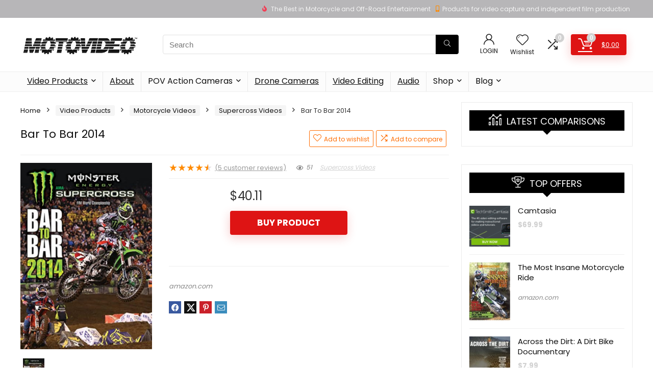

--- FILE ---
content_type: text/html; charset=UTF-8
request_url: https://motovideo.com/product/bar-to-bar-2014/
body_size: 159947
content:
<!DOCTYPE html>
<html lang="en-US" prefix="og: https://ogp.me/ns#">
<head>
<meta charset="UTF-8" />
<meta name="viewport" content="width=device-width, initial-scale=1.0" />
<!-- feeds & pingback -->
<link rel="profile" href="http://gmpg.org/xfn/11" />
<link rel="pingback" href="https://motovideo.com/xmlrpc.php" />

<!-- Search Engine Optimization by Rank Math PRO - https://rankmath.com/ -->
<title>Bar To Bar 2014 - Motovideo</title>
<meta name="description" content="The story of the 2014 Monster Energy AMA Supercross, an FIM World Championship, season is one of triumph, heartbreak, revival, and history. From around the"/>
<meta name="robots" content="index, follow, max-snippet:-1, max-video-preview:-1, max-image-preview:large"/>
<link rel="canonical" href="https://motovideo.com/product/bar-to-bar-2014/" />
<meta property="og:locale" content="en_US" />
<meta property="og:type" content="product" />
<meta property="og:title" content="Bar To Bar 2014 - Motovideo" />
<meta property="og:description" content="The story of the 2014 Monster Energy AMA Supercross, an FIM World Championship, season is one of triumph, heartbreak, revival, and history. From around the" />
<meta property="og:url" content="https://motovideo.com/product/bar-to-bar-2014/" />
<meta property="og:site_name" content="Motovideo" />
<meta property="og:updated_time" content="2022-10-05T13:09:52+00:00" />
<meta property="og:image" content="https://motovideo.com/wp-content/uploads/2021/12/bar-to-bar-2014-2.jpg" />
<meta property="og:image:secure_url" content="https://motovideo.com/wp-content/uploads/2021/12/bar-to-bar-2014-2.jpg" />
<meta property="og:image:width" content="366" />
<meta property="og:image:height" content="520" />
<meta property="og:image:alt" content="Bar To Bar 2014" />
<meta property="og:image:type" content="image/jpeg" />
<meta name="twitter:card" content="summary_large_image" />
<meta name="twitter:title" content="Bar To Bar 2014 - Motovideo" />
<meta name="twitter:description" content="The story of the 2014 Monster Energy AMA Supercross, an FIM World Championship, season is one of triumph, heartbreak, revival, and history. From around the" />
<meta name="twitter:image" content="https://motovideo.com/wp-content/uploads/2021/12/bar-to-bar-2014-2.jpg" />
<meta name="twitter:label1" content="Price" />
<meta name="twitter:data1" content="&#036;40.11" />
<meta name="twitter:label2" content="Availability" />
<meta name="twitter:data2" content="In stock" />
<!-- /Rank Math WordPress SEO plugin -->

<link rel='dns-prefetch' href='//www.googletagmanager.com' />
<link rel='dns-prefetch' href='//fonts.googleapis.com' />
<link rel="alternate" type="application/rss+xml" title="Motovideo &raquo; Feed" href="https://motovideo.com/feed/" />
<link rel="alternate" type="application/rss+xml" title="Motovideo &raquo; Comments Feed" href="https://motovideo.com/comments/feed/" />
<link rel="alternate" type="application/rss+xml" title="Motovideo &raquo; Bar To Bar 2014 Comments Feed" href="https://motovideo.com/product/bar-to-bar-2014/feed/" />
<link rel="alternate" title="oEmbed (JSON)" type="application/json+oembed" href="https://motovideo.com/wp-json/oembed/1.0/embed?url=https%3A%2F%2Fmotovideo.com%2Fproduct%2Fbar-to-bar-2014%2F" />
<link rel="alternate" title="oEmbed (XML)" type="text/xml+oembed" href="https://motovideo.com/wp-json/oembed/1.0/embed?url=https%3A%2F%2Fmotovideo.com%2Fproduct%2Fbar-to-bar-2014%2F&#038;format=xml" />
<style id='wp-img-auto-sizes-contain-inline-css' type='text/css'>
img:is([sizes=auto i],[sizes^="auto," i]){contain-intrinsic-size:3000px 1500px}
/*# sourceURL=wp-img-auto-sizes-contain-inline-css */
</style>
<link rel='stylesheet' id='rhstyle-css' href='https://motovideo.com/wp-content/themes/rehub-theme/style.css?ver=19.7.7' type='text/css' media='all' />
<link rel='stylesheet' id='rhslidingpanel-css' href='https://motovideo.com/wp-content/themes/rehub-theme/css/slidingpanel.css?ver=1.0' type='text/css' media='all' />
<link rel='stylesheet' id='rhcompare-css' href='https://motovideo.com/wp-content/themes/rehub-theme/css/dynamiccomparison.css?ver=1.3' type='text/css' media='all' />
<style id='wp-emoji-styles-inline-css' type='text/css'>

	img.wp-smiley, img.emoji {
		display: inline !important;
		border: none !important;
		box-shadow: none !important;
		height: 1em !important;
		width: 1em !important;
		margin: 0 0.07em !important;
		vertical-align: -0.1em !important;
		background: none !important;
		padding: 0 !important;
	}
/*# sourceURL=wp-emoji-styles-inline-css */
</style>
<link rel='stylesheet' id='wp-block-library-css' href='https://motovideo.com/wp-includes/css/dist/block-library/style.min.css?ver=6.9' type='text/css' media='all' />
<style id='wp-block-group-inline-css' type='text/css'>
.wp-block-group{box-sizing:border-box}:where(.wp-block-group.wp-block-group-is-layout-constrained){position:relative}
.is-style-rhelshadow1{box-shadow: 0px 5px 20px 0 rgb(0 0 0 / 3%);}
.is-style-rhelshadow2{box-shadow: 0 5px 21px 0 rgb(0 0 0 / 7%);}
.is-style-rhelshadow3{box-shadow: 0 5px 23px rgb(188 207 219 / 35%);border-top: 1px solid #f8f8f8;}
/*# sourceURL=wp-block-group-inline-css */
</style>
<link rel='stylesheet' id='wc-blocks-style-css' href='https://motovideo.com/wp-content/plugins/woocommerce/assets/client/blocks/wc-blocks.css?ver=wc-9.3.3' type='text/css' media='all' />
<style id='global-styles-inline-css' type='text/css'>
:root{--wp--preset--aspect-ratio--square: 1;--wp--preset--aspect-ratio--4-3: 4/3;--wp--preset--aspect-ratio--3-4: 3/4;--wp--preset--aspect-ratio--3-2: 3/2;--wp--preset--aspect-ratio--2-3: 2/3;--wp--preset--aspect-ratio--16-9: 16/9;--wp--preset--aspect-ratio--9-16: 9/16;--wp--preset--color--black: #000000;--wp--preset--color--cyan-bluish-gray: #abb8c3;--wp--preset--color--white: #ffffff;--wp--preset--color--pale-pink: #f78da7;--wp--preset--color--vivid-red: #cf2e2e;--wp--preset--color--luminous-vivid-orange: #ff6900;--wp--preset--color--luminous-vivid-amber: #fcb900;--wp--preset--color--light-green-cyan: #7bdcb5;--wp--preset--color--vivid-green-cyan: #00d084;--wp--preset--color--pale-cyan-blue: #8ed1fc;--wp--preset--color--vivid-cyan-blue: #0693e3;--wp--preset--color--vivid-purple: #9b51e0;--wp--preset--color--main: var(--rehub-main-color);--wp--preset--color--secondary: var(--rehub-sec-color);--wp--preset--color--buttonmain: var(--rehub-main-btn-bg);--wp--preset--color--cyan-grey: #abb8c3;--wp--preset--color--orange-light: #fcb900;--wp--preset--color--red: #cf2e2e;--wp--preset--color--red-bright: #f04057;--wp--preset--color--vivid-green: #00d084;--wp--preset--color--orange: #ff6900;--wp--preset--color--blue: #0693e3;--wp--preset--gradient--vivid-cyan-blue-to-vivid-purple: linear-gradient(135deg,rgb(6,147,227) 0%,rgb(155,81,224) 100%);--wp--preset--gradient--light-green-cyan-to-vivid-green-cyan: linear-gradient(135deg,rgb(122,220,180) 0%,rgb(0,208,130) 100%);--wp--preset--gradient--luminous-vivid-amber-to-luminous-vivid-orange: linear-gradient(135deg,rgb(252,185,0) 0%,rgb(255,105,0) 100%);--wp--preset--gradient--luminous-vivid-orange-to-vivid-red: linear-gradient(135deg,rgb(255,105,0) 0%,rgb(207,46,46) 100%);--wp--preset--gradient--very-light-gray-to-cyan-bluish-gray: linear-gradient(135deg,rgb(238,238,238) 0%,rgb(169,184,195) 100%);--wp--preset--gradient--cool-to-warm-spectrum: linear-gradient(135deg,rgb(74,234,220) 0%,rgb(151,120,209) 20%,rgb(207,42,186) 40%,rgb(238,44,130) 60%,rgb(251,105,98) 80%,rgb(254,248,76) 100%);--wp--preset--gradient--blush-light-purple: linear-gradient(135deg,rgb(255,206,236) 0%,rgb(152,150,240) 100%);--wp--preset--gradient--blush-bordeaux: linear-gradient(135deg,rgb(254,205,165) 0%,rgb(254,45,45) 50%,rgb(107,0,62) 100%);--wp--preset--gradient--luminous-dusk: linear-gradient(135deg,rgb(255,203,112) 0%,rgb(199,81,192) 50%,rgb(65,88,208) 100%);--wp--preset--gradient--pale-ocean: linear-gradient(135deg,rgb(255,245,203) 0%,rgb(182,227,212) 50%,rgb(51,167,181) 100%);--wp--preset--gradient--electric-grass: linear-gradient(135deg,rgb(202,248,128) 0%,rgb(113,206,126) 100%);--wp--preset--gradient--midnight: linear-gradient(135deg,rgb(2,3,129) 0%,rgb(40,116,252) 100%);--wp--preset--font-size--small: 13px;--wp--preset--font-size--medium: 20px;--wp--preset--font-size--large: 36px;--wp--preset--font-size--x-large: 42px;--wp--preset--font-family--system-font: -apple-system,BlinkMacSystemFont,"Segoe UI",Roboto,Oxygen-Sans,Ubuntu,Cantarell,"Helvetica Neue",sans-serif;--wp--preset--font-family--rh-nav-font: var(--rehub-nav-font,-apple-system,BlinkMacSystemFont,"Segoe UI",Roboto,Oxygen-Sans,Ubuntu,Cantarell,"Helvetica Neue",sans-serif);--wp--preset--font-family--rh-head-font: var(--rehub-head-font,-apple-system,BlinkMacSystemFont,"Segoe UI",Roboto,Oxygen-Sans,Ubuntu,Cantarell,"Helvetica Neue",sans-serif);--wp--preset--font-family--rh-btn-font: var(--rehub-btn-font,-apple-system,BlinkMacSystemFont,"Segoe UI",Roboto,Oxygen-Sans,Ubuntu,Cantarell,"Helvetica Neue",sans-serif);--wp--preset--font-family--rh-body-font: var(--rehub-body-font,-apple-system,BlinkMacSystemFont,"Segoe UI",Roboto,Oxygen-Sans,Ubuntu,Cantarell,"Helvetica Neue",sans-serif);--wp--preset--font-family--inter: "Inter", sans-serif;--wp--preset--font-family--cardo: Cardo;--wp--preset--spacing--20: 0.44rem;--wp--preset--spacing--30: 0.67rem;--wp--preset--spacing--40: 1rem;--wp--preset--spacing--50: 1.5rem;--wp--preset--spacing--60: 2.25rem;--wp--preset--spacing--70: 3.38rem;--wp--preset--spacing--80: 5.06rem;--wp--preset--shadow--natural: 6px 6px 9px rgba(0, 0, 0, 0.2);--wp--preset--shadow--deep: 12px 12px 50px rgba(0, 0, 0, 0.4);--wp--preset--shadow--sharp: 6px 6px 0px rgba(0, 0, 0, 0.2);--wp--preset--shadow--outlined: 6px 6px 0px -3px rgb(255, 255, 255), 6px 6px rgb(0, 0, 0);--wp--preset--shadow--crisp: 6px 6px 0px rgb(0, 0, 0);}:root { --wp--style--global--content-size: 760px;--wp--style--global--wide-size: 900px; }:where(body) { margin: 0; }.wp-site-blocks > .alignleft { float: left; margin-right: 2em; }.wp-site-blocks > .alignright { float: right; margin-left: 2em; }.wp-site-blocks > .aligncenter { justify-content: center; margin-left: auto; margin-right: auto; }:where(.is-layout-flex){gap: 0.5em;}:where(.is-layout-grid){gap: 0.5em;}.is-layout-flow > .alignleft{float: left;margin-inline-start: 0;margin-inline-end: 2em;}.is-layout-flow > .alignright{float: right;margin-inline-start: 2em;margin-inline-end: 0;}.is-layout-flow > .aligncenter{margin-left: auto !important;margin-right: auto !important;}.is-layout-constrained > .alignleft{float: left;margin-inline-start: 0;margin-inline-end: 2em;}.is-layout-constrained > .alignright{float: right;margin-inline-start: 2em;margin-inline-end: 0;}.is-layout-constrained > .aligncenter{margin-left: auto !important;margin-right: auto !important;}.is-layout-constrained > :where(:not(.alignleft):not(.alignright):not(.alignfull)){max-width: var(--wp--style--global--content-size);margin-left: auto !important;margin-right: auto !important;}.is-layout-constrained > .alignwide{max-width: var(--wp--style--global--wide-size);}body .is-layout-flex{display: flex;}.is-layout-flex{flex-wrap: wrap;align-items: center;}.is-layout-flex > :is(*, div){margin: 0;}body .is-layout-grid{display: grid;}.is-layout-grid > :is(*, div){margin: 0;}body{padding-top: 0px;padding-right: 0px;padding-bottom: 0px;padding-left: 0px;}a:where(:not(.wp-element-button)){text-decoration: none;}h1{font-size: 29px;line-height: 34px;margin-top: 10px;margin-bottom: 31px;}h2{font-size: 25px;line-height: 31px;margin-top: 10px;margin-bottom: 31px;}h3{font-size: 20px;line-height: 28px;margin-top: 10px;margin-bottom: 25px;}h4{font-size: 18px;line-height: 24px;margin-top: 10px;margin-bottom: 18px;}h5{font-size: 16px;line-height: 20px;margin-top: 10px;margin-bottom: 15px;}h6{font-size: 14px;line-height: 20px;margin-top: 0px;margin-bottom: 10px;}:root :where(.wp-element-button, .wp-block-button__link){background-color: #32373c;border-width: 0;color: #fff;font-family: inherit;font-size: inherit;font-style: inherit;font-weight: inherit;letter-spacing: inherit;line-height: inherit;padding-top: calc(0.667em + 2px);padding-right: calc(1.333em + 2px);padding-bottom: calc(0.667em + 2px);padding-left: calc(1.333em + 2px);text-decoration: none;text-transform: inherit;}.has-black-color{color: var(--wp--preset--color--black) !important;}.has-cyan-bluish-gray-color{color: var(--wp--preset--color--cyan-bluish-gray) !important;}.has-white-color{color: var(--wp--preset--color--white) !important;}.has-pale-pink-color{color: var(--wp--preset--color--pale-pink) !important;}.has-vivid-red-color{color: var(--wp--preset--color--vivid-red) !important;}.has-luminous-vivid-orange-color{color: var(--wp--preset--color--luminous-vivid-orange) !important;}.has-luminous-vivid-amber-color{color: var(--wp--preset--color--luminous-vivid-amber) !important;}.has-light-green-cyan-color{color: var(--wp--preset--color--light-green-cyan) !important;}.has-vivid-green-cyan-color{color: var(--wp--preset--color--vivid-green-cyan) !important;}.has-pale-cyan-blue-color{color: var(--wp--preset--color--pale-cyan-blue) !important;}.has-vivid-cyan-blue-color{color: var(--wp--preset--color--vivid-cyan-blue) !important;}.has-vivid-purple-color{color: var(--wp--preset--color--vivid-purple) !important;}.has-main-color{color: var(--wp--preset--color--main) !important;}.has-secondary-color{color: var(--wp--preset--color--secondary) !important;}.has-buttonmain-color{color: var(--wp--preset--color--buttonmain) !important;}.has-cyan-grey-color{color: var(--wp--preset--color--cyan-grey) !important;}.has-orange-light-color{color: var(--wp--preset--color--orange-light) !important;}.has-red-color{color: var(--wp--preset--color--red) !important;}.has-red-bright-color{color: var(--wp--preset--color--red-bright) !important;}.has-vivid-green-color{color: var(--wp--preset--color--vivid-green) !important;}.has-orange-color{color: var(--wp--preset--color--orange) !important;}.has-blue-color{color: var(--wp--preset--color--blue) !important;}.has-black-background-color{background-color: var(--wp--preset--color--black) !important;}.has-cyan-bluish-gray-background-color{background-color: var(--wp--preset--color--cyan-bluish-gray) !important;}.has-white-background-color{background-color: var(--wp--preset--color--white) !important;}.has-pale-pink-background-color{background-color: var(--wp--preset--color--pale-pink) !important;}.has-vivid-red-background-color{background-color: var(--wp--preset--color--vivid-red) !important;}.has-luminous-vivid-orange-background-color{background-color: var(--wp--preset--color--luminous-vivid-orange) !important;}.has-luminous-vivid-amber-background-color{background-color: var(--wp--preset--color--luminous-vivid-amber) !important;}.has-light-green-cyan-background-color{background-color: var(--wp--preset--color--light-green-cyan) !important;}.has-vivid-green-cyan-background-color{background-color: var(--wp--preset--color--vivid-green-cyan) !important;}.has-pale-cyan-blue-background-color{background-color: var(--wp--preset--color--pale-cyan-blue) !important;}.has-vivid-cyan-blue-background-color{background-color: var(--wp--preset--color--vivid-cyan-blue) !important;}.has-vivid-purple-background-color{background-color: var(--wp--preset--color--vivid-purple) !important;}.has-main-background-color{background-color: var(--wp--preset--color--main) !important;}.has-secondary-background-color{background-color: var(--wp--preset--color--secondary) !important;}.has-buttonmain-background-color{background-color: var(--wp--preset--color--buttonmain) !important;}.has-cyan-grey-background-color{background-color: var(--wp--preset--color--cyan-grey) !important;}.has-orange-light-background-color{background-color: var(--wp--preset--color--orange-light) !important;}.has-red-background-color{background-color: var(--wp--preset--color--red) !important;}.has-red-bright-background-color{background-color: var(--wp--preset--color--red-bright) !important;}.has-vivid-green-background-color{background-color: var(--wp--preset--color--vivid-green) !important;}.has-orange-background-color{background-color: var(--wp--preset--color--orange) !important;}.has-blue-background-color{background-color: var(--wp--preset--color--blue) !important;}.has-black-border-color{border-color: var(--wp--preset--color--black) !important;}.has-cyan-bluish-gray-border-color{border-color: var(--wp--preset--color--cyan-bluish-gray) !important;}.has-white-border-color{border-color: var(--wp--preset--color--white) !important;}.has-pale-pink-border-color{border-color: var(--wp--preset--color--pale-pink) !important;}.has-vivid-red-border-color{border-color: var(--wp--preset--color--vivid-red) !important;}.has-luminous-vivid-orange-border-color{border-color: var(--wp--preset--color--luminous-vivid-orange) !important;}.has-luminous-vivid-amber-border-color{border-color: var(--wp--preset--color--luminous-vivid-amber) !important;}.has-light-green-cyan-border-color{border-color: var(--wp--preset--color--light-green-cyan) !important;}.has-vivid-green-cyan-border-color{border-color: var(--wp--preset--color--vivid-green-cyan) !important;}.has-pale-cyan-blue-border-color{border-color: var(--wp--preset--color--pale-cyan-blue) !important;}.has-vivid-cyan-blue-border-color{border-color: var(--wp--preset--color--vivid-cyan-blue) !important;}.has-vivid-purple-border-color{border-color: var(--wp--preset--color--vivid-purple) !important;}.has-main-border-color{border-color: var(--wp--preset--color--main) !important;}.has-secondary-border-color{border-color: var(--wp--preset--color--secondary) !important;}.has-buttonmain-border-color{border-color: var(--wp--preset--color--buttonmain) !important;}.has-cyan-grey-border-color{border-color: var(--wp--preset--color--cyan-grey) !important;}.has-orange-light-border-color{border-color: var(--wp--preset--color--orange-light) !important;}.has-red-border-color{border-color: var(--wp--preset--color--red) !important;}.has-red-bright-border-color{border-color: var(--wp--preset--color--red-bright) !important;}.has-vivid-green-border-color{border-color: var(--wp--preset--color--vivid-green) !important;}.has-orange-border-color{border-color: var(--wp--preset--color--orange) !important;}.has-blue-border-color{border-color: var(--wp--preset--color--blue) !important;}.has-vivid-cyan-blue-to-vivid-purple-gradient-background{background: var(--wp--preset--gradient--vivid-cyan-blue-to-vivid-purple) !important;}.has-light-green-cyan-to-vivid-green-cyan-gradient-background{background: var(--wp--preset--gradient--light-green-cyan-to-vivid-green-cyan) !important;}.has-luminous-vivid-amber-to-luminous-vivid-orange-gradient-background{background: var(--wp--preset--gradient--luminous-vivid-amber-to-luminous-vivid-orange) !important;}.has-luminous-vivid-orange-to-vivid-red-gradient-background{background: var(--wp--preset--gradient--luminous-vivid-orange-to-vivid-red) !important;}.has-very-light-gray-to-cyan-bluish-gray-gradient-background{background: var(--wp--preset--gradient--very-light-gray-to-cyan-bluish-gray) !important;}.has-cool-to-warm-spectrum-gradient-background{background: var(--wp--preset--gradient--cool-to-warm-spectrum) !important;}.has-blush-light-purple-gradient-background{background: var(--wp--preset--gradient--blush-light-purple) !important;}.has-blush-bordeaux-gradient-background{background: var(--wp--preset--gradient--blush-bordeaux) !important;}.has-luminous-dusk-gradient-background{background: var(--wp--preset--gradient--luminous-dusk) !important;}.has-pale-ocean-gradient-background{background: var(--wp--preset--gradient--pale-ocean) !important;}.has-electric-grass-gradient-background{background: var(--wp--preset--gradient--electric-grass) !important;}.has-midnight-gradient-background{background: var(--wp--preset--gradient--midnight) !important;}.has-small-font-size{font-size: var(--wp--preset--font-size--small) !important;}.has-medium-font-size{font-size: var(--wp--preset--font-size--medium) !important;}.has-large-font-size{font-size: var(--wp--preset--font-size--large) !important;}.has-x-large-font-size{font-size: var(--wp--preset--font-size--x-large) !important;}.has-system-font-font-family{font-family: var(--wp--preset--font-family--system-font) !important;}.has-rh-nav-font-font-family{font-family: var(--wp--preset--font-family--rh-nav-font) !important;}.has-rh-head-font-font-family{font-family: var(--wp--preset--font-family--rh-head-font) !important;}.has-rh-btn-font-font-family{font-family: var(--wp--preset--font-family--rh-btn-font) !important;}.has-rh-body-font-font-family{font-family: var(--wp--preset--font-family--rh-body-font) !important;}.has-inter-font-family{font-family: var(--wp--preset--font-family--inter) !important;}.has-cardo-font-family{font-family: var(--wp--preset--font-family--cardo) !important;}
/*# sourceURL=global-styles-inline-css */
</style>

<link rel='stylesheet' id='Poppins-css' href='//fonts.googleapis.com/css?family=Poppins%3A700%2Cnormal&#038;subset=latin&#038;ver=6.9' type='text/css' media='all' />
<link rel='stylesheet' id='photoswipe-css' href='https://motovideo.com/wp-content/plugins/woocommerce/assets/css/photoswipe/photoswipe.min.css?ver=9.3.3' type='text/css' media='all' />
<link rel='stylesheet' id='photoswipe-default-skin-css' href='https://motovideo.com/wp-content/plugins/woocommerce/assets/css/photoswipe/default-skin/default-skin.min.css?ver=9.3.3' type='text/css' media='all' />
<style id='woocommerce-inline-inline-css' type='text/css'>
.woocommerce form .form-row .required { visibility: visible; }
/*# sourceURL=woocommerce-inline-inline-css */
</style>
<link rel='stylesheet' id='eggrehub-css' href='https://motovideo.com/wp-content/themes/rehub-theme/css/eggrehub.css?ver=19.7.7' type='text/css' media='all' />
<link rel='stylesheet' id='rehubicons-css' href='https://motovideo.com/wp-content/themes/rehub-theme/iconstyle.css?ver=19.7.7' type='text/css' media='all' />
<link rel='stylesheet' id='rhajaxsearch-css' href='https://motovideo.com/wp-content/themes/rehub-theme/css/ajaxsearch.css?ver=19.7.7' type='text/css' media='all' />
<link rel='stylesheet' id='rhelementor-css' href='https://motovideo.com/wp-content/themes/rehub-theme/css/elementor.css?ver=1.0' type='text/css' media='all' />
<link rel='stylesheet' id='rehub-woocommerce-css' href='https://motovideo.com/wp-content/themes/rehub-theme/css/woocommerce.css?ver=19.7.7' type='text/css' media='all' />
<link rel='stylesheet' id='rhwoosingle-css' href='https://motovideo.com/wp-content/themes/rehub-theme/css/woosingle.css?ver=19.7.7' type='text/css' media='all' />
<script type="text/javascript" src="https://motovideo.com/wp-includes/js/jquery/jquery.min.js?ver=3.7.1" id="jquery-core-js"></script>
<script type="text/javascript" src="https://motovideo.com/wp-includes/js/jquery/jquery-migrate.min.js?ver=3.4.1" id="jquery-migrate-js"></script>
<script type="text/javascript" id="affegg-price-alert-js-extra">
/* <![CDATA[ */
var affeggPriceAlert = {"ajaxurl":"https://motovideo.com/wp-admin/admin-ajax.php","nonce":"a31bd0df92"};
//# sourceURL=affegg-price-alert-js-extra
/* ]]> */
</script>
<script type="text/javascript" src="https://motovideo.com/wp-content/plugins/affiliate-egg/res/js/price_alert.js?ver=10.9.7" id="affegg-price-alert-js"></script>
<script type="text/javascript" id="cegg-price-alert-js-extra">
/* <![CDATA[ */
var ceggPriceAlert = {"ajaxurl":"https://motovideo.com/wp-admin/admin-ajax.php","nonce":"810d81fb03"};
//# sourceURL=cegg-price-alert-js-extra
/* ]]> */
</script>
<script type="text/javascript" src="https://motovideo.com/wp-content/plugins/content-egg/res/js/price_alert.js?ver=12.7.1" id="cegg-price-alert-js"></script>
<script type="text/javascript" id="rehub-postview-js-extra">
/* <![CDATA[ */
var postviewvar = {"rhpost_ajax_url":"https://motovideo.com/wp-content/plugins/rehub-framework/includes/rehub_ajax.php","post_id":"2746"};
//# sourceURL=rehub-postview-js-extra
/* ]]> */
</script>
<script type="text/javascript" src="https://motovideo.com/wp-content/plugins/rehub-framework/assets/js/postviews.js?ver=6.9" id="rehub-postview-js"></script>
<script type="text/javascript" src="https://motovideo.com/wp-content/plugins/woocommerce/assets/js/jquery-blockui/jquery.blockUI.min.js?ver=2.7.0-wc.9.3.3" id="jquery-blockui-js" defer="defer" data-wp-strategy="defer"></script>
<script type="text/javascript" id="wc-add-to-cart-js-extra">
/* <![CDATA[ */
var wc_add_to_cart_params = {"ajax_url":"/wp-admin/admin-ajax.php","wc_ajax_url":"/?wc-ajax=%%endpoint%%","i18n_view_cart":"View cart","cart_url":"https://motovideo.com/cart/","is_cart":"","cart_redirect_after_add":"no","i18n_added_to_cart":"Has been added to cart."};
//# sourceURL=wc-add-to-cart-js-extra
/* ]]> */
</script>
<script type="text/javascript" src="https://motovideo.com/wp-content/plugins/woocommerce/assets/js/frontend/add-to-cart.min.js?ver=9.3.3" id="wc-add-to-cart-js" defer="defer" data-wp-strategy="defer"></script>
<script type="text/javascript" src="https://motovideo.com/wp-content/plugins/woocommerce/assets/js/zoom/jquery.zoom.min.js?ver=1.7.21-wc.9.3.3" id="zoom-js" defer="defer" data-wp-strategy="defer"></script>
<script type="text/javascript" src="https://motovideo.com/wp-content/plugins/woocommerce/assets/js/photoswipe/photoswipe.min.js?ver=4.1.1-wc.9.3.3" id="photoswipe-js" defer="defer" data-wp-strategy="defer"></script>
<script type="text/javascript" src="https://motovideo.com/wp-content/plugins/woocommerce/assets/js/photoswipe/photoswipe-ui-default.min.js?ver=4.1.1-wc.9.3.3" id="photoswipe-ui-default-js" defer="defer" data-wp-strategy="defer"></script>
<script type="text/javascript" id="wc-single-product-js-extra">
/* <![CDATA[ */
var wc_single_product_params = {"i18n_required_rating_text":"Please select a rating","review_rating_required":"yes","flexslider":{"rtl":false,"animation":"slide","smoothHeight":true,"directionNav":false,"controlNav":"thumbnails","slideshow":false,"animationSpeed":500,"animationLoop":false,"allowOneSlide":false},"zoom_enabled":"1","zoom_options":[],"photoswipe_enabled":"1","photoswipe_options":{"shareEl":false,"closeOnScroll":false,"history":false,"hideAnimationDuration":0,"showAnimationDuration":0},"flexslider_enabled":"1"};
//# sourceURL=wc-single-product-js-extra
/* ]]> */
</script>
<script type="text/javascript" src="https://motovideo.com/wp-content/plugins/woocommerce/assets/js/frontend/single-product.min.js?ver=9.3.3" id="wc-single-product-js" defer="defer" data-wp-strategy="defer"></script>
<script type="text/javascript" src="https://motovideo.com/wp-content/plugins/woocommerce/assets/js/js-cookie/js.cookie.min.js?ver=2.1.4-wc.9.3.3" id="js-cookie-js" defer="defer" data-wp-strategy="defer"></script>
<script type="text/javascript" id="woocommerce-js-extra">
/* <![CDATA[ */
var woocommerce_params = {"ajax_url":"/wp-admin/admin-ajax.php","wc_ajax_url":"/?wc-ajax=%%endpoint%%"};
//# sourceURL=woocommerce-js-extra
/* ]]> */
</script>
<script type="text/javascript" src="https://motovideo.com/wp-content/plugins/woocommerce/assets/js/frontend/woocommerce.min.js?ver=9.3.3" id="woocommerce-js" defer="defer" data-wp-strategy="defer"></script>

<!-- Google tag (gtag.js) snippet added by Site Kit -->

<!-- Google Analytics snippet added by Site Kit -->
<script type="text/javascript" src="https://www.googletagmanager.com/gtag/js?id=G-H9V20RT8B6" id="google_gtagjs-js" async></script>
<script type="text/javascript" id="google_gtagjs-js-after">
/* <![CDATA[ */
window.dataLayer = window.dataLayer || [];function gtag(){dataLayer.push(arguments);}
gtag("set","linker",{"domains":["motovideo.com"]});
gtag("js", new Date());
gtag("set", "developer_id.dZTNiMT", true);
gtag("config", "G-H9V20RT8B6");
//# sourceURL=google_gtagjs-js-after
/* ]]> */
</script>

<!-- End Google tag (gtag.js) snippet added by Site Kit -->
<link rel="https://api.w.org/" href="https://motovideo.com/wp-json/" /><link rel="alternate" title="JSON" type="application/json" href="https://motovideo.com/wp-json/wp/v2/product/2746" /><link rel="EditURI" type="application/rsd+xml" title="RSD" href="https://motovideo.com/xmlrpc.php?rsd" />
<meta name="generator" content="WordPress 6.9" />
<meta name="generator" content="WooCommerce 9.3.3" />
<link rel='shortlink' href='https://motovideo.com/?p=2746' />
<meta name="generator" content="Site Kit by Google 1.137.0" /><link rel="preload" href="https://motovideo.com/wp-content/themes/rehub-theme/fonts/rhicons.woff2?3oibrk" as="font" type="font/woff2" crossorigin="crossorigin"><style type="text/css"> @media (min-width:1025px){header .logo-section{padding:30px 0;}}nav.top_menu > ul > li > a{font-weight:normal;}.rehub_feat_block div.offer_title,.rh_wrapper_video_playlist .rh_video_title_and_time .rh_video_title,.main_slider .flex-overlay h2,.related_articles ul li > a,h1,h2,h3,h4,h5,h6,.widget .title,.title h1,.title h5,.related_articles .related_title,#comments .title_comments,.commentlist .comment-author .fn,.commentlist .comment-author .fn a,.rate_bar_wrap .review-top .review-text span.review-header,.wpsm-numbox.wpsm-style6 span.num,.wpsm-numbox.wpsm-style5 span.num,.rehub-main-font,.logo .textlogo,.wp-block-quote.is-style-large,.comment-respond h3,.related_articles .related_title,.re_title_inmodal{font-family:"Poppins",trebuchet ms;font-style:normal;}.main_slider .flex-overlay h2,h1,h2,h3,h4,h5,h6,.title h1,.title h5,.comment-respond h3{font-weight:700;}:root{--rehub-head-font:Poppins;}.sidebar,.rehub-body-font,body{font-family:"Poppins",arial !important;font-weight:normal;font-style:normal;}:root{--rehub-body-font:Poppins;}.header_top_wrap{background:none repeat scroll 0 0 #b7b6b8!important;}.header-top,.header_top_wrap{border:none !important}.header_top_wrap .user-ava-intop:after,.header-top .top-nav > ul > li > a,.header-top a.cart-contents,.header_top_wrap .icon-search-onclick:before,.header-top .top-social,.header-top .top-social a{color:#f4f4f4 !important;}.header-top .top-nav li{border:none !important;}.left-sidebar-archive .main-side{float:right;}.left-sidebar-archive .sidebar{float:left} .widget .title:after{border-bottom:2px solid #d1d1d1;}.rehub-main-color-border,nav.top_menu > ul > li.vertical-menu.border-main-color .sub-menu,.rh-main-bg-hover:hover,.wp-block-quote,ul.def_btn_link_tabs li.active a,.wp-block-pullquote{border-color:#d1d1d1;}.wpsm_promobox.rehub_promobox{border-left-color:#d1d1d1!important;}.color_link{color:#d1d1d1 !important;}.featured_slider:hover .score,article.post .wpsm_toplist_heading:before{border-color:#d1d1d1;}.btn_more:hover,.tw-pagination .current{border:1px solid #d1d1d1;color:#fff}.rehub_woo_review .rehub_woo_tabs_menu li.current{border-top:3px solid #d1d1d1;}.gallery-pics .gp-overlay{box-shadow:0 0 0 4px #d1d1d1 inset;}.post .rehub_woo_tabs_menu li.current,.woocommerce div.product .woocommerce-tabs ul.tabs li.active{border-top:2px solid #d1d1d1;}.rething_item a.cat{border-bottom-color:#d1d1d1}nav.top_menu ul li ul.sub-menu{border-bottom:2px solid #d1d1d1;}.widget.deal_daywoo,.elementor-widget-wpsm_woofeatured .deal_daywoo{border:3px solid #d1d1d1;padding:20px;background:#fff;}.deal_daywoo .wpsm-bar-bar{background-color:#d1d1d1 !important} #buddypress div.item-list-tabs ul li.selected a span,#buddypress div.item-list-tabs ul li.current a span,#buddypress div.item-list-tabs ul li a span,.user-profile-div .user-menu-tab > li.active > a,.user-profile-div .user-menu-tab > li.active > a:focus,.user-profile-div .user-menu-tab > li.active > a:hover,.news_in_thumb:hover a.rh-label-string,.news_out_thumb:hover a.rh-label-string,.col-feat-grid:hover a.rh-label-string,.carousel-style-deal .re_carousel .controls,.re_carousel .controls:hover,.openedprevnext .postNavigation .postnavprev,.postNavigation .postnavprev:hover,.top_chart_pagination a.selected,.flex-control-paging li a.flex-active,.flex-control-paging li a:hover,.btn_more:hover,body .tabs-menu li:hover,body .tabs-menu li.current,.featured_slider:hover .score,#bbp_user_edit_submit,.bbp-topic-pagination a,.bbp-topic-pagination a,.custom-checkbox label.checked:after,.slider_post .caption,ul.postpagination li.active a,ul.postpagination li:hover a,ul.postpagination li a:focus,.top_theme h5 strong,.re_carousel .text:after,#topcontrol:hover,.main_slider .flex-overlay:hover a.read-more,.rehub_chimp #mc_embed_signup input#mc-embedded-subscribe,#rank_1.rank_count,#toplistmenu > ul li:before,.rehub_chimp:before,.wpsm-members > strong:first-child,.r_catbox_btn,.wpcf7 .wpcf7-submit,.wpsm_pretty_hover li:hover,.wpsm_pretty_hover li.current,.rehub-main-color-bg,.togglegreedybtn:after,.rh-bg-hover-color:hover a.rh-label-string,.rh-main-bg-hover:hover,.rh_wrapper_video_playlist .rh_video_currently_playing,.rh_wrapper_video_playlist .rh_video_currently_playing.rh_click_video:hover,.rtmedia-list-item .rtmedia-album-media-count,.tw-pagination .current,.dokan-dashboard .dokan-dash-sidebar ul.dokan-dashboard-menu li.active,.dokan-dashboard .dokan-dash-sidebar ul.dokan-dashboard-menu li:hover,.dokan-dashboard .dokan-dash-sidebar ul.dokan-dashboard-menu li.dokan-common-links a:hover,#ywqa-submit-question,.woocommerce .widget_price_filter .ui-slider .ui-slider-range,.rh-hov-bor-line > a:after,nav.top_menu > ul:not(.off-canvas) > li > a:after,.rh-border-line:after,.wpsm-table.wpsm-table-main-color table tr th,.rh-hov-bg-main-slide:before,.rh-hov-bg-main-slidecol .col_item:before,.mvx-tablink.active::before{background:#d1d1d1;}@media (max-width:767px){.postNavigation .postnavprev{background:#d1d1d1;}}.rh-main-bg-hover:hover,.rh-main-bg-hover:hover .whitehovered,.user-profile-div .user-menu-tab > li.active > a{color:#fff !important} a,.carousel-style-deal .deal-item .priced_block .price_count ins,nav.top_menu ul li.menu-item-has-children ul li.menu-item-has-children > a:before,.flexslider .fa-pulse,.footer-bottom .widget .f_menu li a:hover,.comment_form h3 a,.bbp-body li.bbp-forum-info > a:hover,.bbp-body li.bbp-topic-title > a:hover,#subscription-toggle a:before,#favorite-toggle a:before,.aff_offer_links .aff_name a,.rh-deal-price,.commentlist .comment-content small a,.related_articles .title_cat_related a,article em.emph,.campare_table table.one td strong.red,.sidebar .tabs-item .detail p a,.footer-bottom .widget .title span,footer p a,.welcome-frase strong,article.post .wpsm_toplist_heading:before,.post a.color_link,.categoriesbox:hover h3 a:after,.bbp-body li.bbp-forum-info > a,.bbp-body li.bbp-topic-title > a,.widget .title i,.woocommerce-MyAccount-navigation ul li.is-active a,.category-vendormenu li.current a,.deal_daywoo .title,.rehub-main-color,.wpsm_pretty_colored ul li.current a,.wpsm_pretty_colored ul li.current,.rh-heading-hover-color:hover h2 a,.rh-heading-hover-color:hover h3 a,.rh-heading-hover-color:hover h4 a,.rh-heading-hover-color:hover h5 a,.rh-heading-hover-color:hover h3,.rh-heading-hover-color:hover h2,.rh-heading-hover-color:hover h4,.rh-heading-hover-color:hover h5,.rh-heading-hover-color:hover .rh-heading-hover-item a,.rh-heading-icon:before,.widget_layered_nav ul li.chosen a:before,.wp-block-quote.is-style-large p,ul.page-numbers li span.current,ul.page-numbers li a:hover,ul.page-numbers li.active a,.page-link > span:not(.page-link-title),blockquote:not(.wp-block-quote) p,span.re_filtersort_btn:hover,span.active.re_filtersort_btn,.deal_daywoo .price,div.sortingloading:after{color:#d1d1d1;} .page-link > span:not(.page-link-title),.widget.widget_affegg_widget .title,.widget.top_offers .title,.widget.cegg_widget_products .title,header .header_first_style .search form.search-form [type="submit"],header .header_eight_style .search form.search-form [type="submit"],.filter_home_pick span.active,.filter_home_pick span:hover,.filter_product_pick span.active,.filter_product_pick span:hover,.rh_tab_links a.active,.rh_tab_links a:hover,.wcv-navigation ul.menu li.active,.wcv-navigation ul.menu li:hover a,form.search-form [type="submit"],.rehub-sec-color-bg,input#ywqa-submit-question,input#ywqa-send-answer,.woocommerce button.button.alt,.tabsajax span.active.re_filtersort_btn,.wpsm-table.wpsm-table-sec-color table tr th,.rh-slider-arrow,.rh-hov-bg-sec-slide:before,.rh-hov-bg-sec-slidecol .col_item:before{background:#000000 !important;color:#fff !important;outline:0}.widget.widget_affegg_widget .title:after,.widget.top_offers .title:after,.widget.cegg_widget_products .title:after{border-top-color:#000000 !important;}.page-link > span:not(.page-link-title){border:1px solid #000000;}.page-link > span:not(.page-link-title),.header_first_style .search form.search-form [type="submit"] i{color:#fff !important;}.rh_tab_links a.active,.rh_tab_links a:hover,.rehub-sec-color-border,nav.top_menu > ul > li.vertical-menu.border-sec-color > .sub-menu,body .rh-slider-thumbs-item--active{border-color:#000000}.rh_wrapper_video_playlist .rh_video_currently_playing,.rh_wrapper_video_playlist .rh_video_currently_playing.rh_click_video:hover{background-color:#000000;box-shadow:1200px 0 0 #000000 inset;}.rehub-sec-color{color:#000000} form.search-form input[type="text"]{border-radius:4px}.news .priced_block .price_count,.blog_string .priced_block .price_count,.main_slider .price_count{margin-right:5px}.right_aff .priced_block .btn_offer_block,.right_aff .priced_block .price_count{border-radius:0 !important}form.search-form.product-search-form input[type="text"]{border-radius:4px 0 0 4px;}form.search-form [type="submit"]{border-radius:0 4px 4px 0;}.rtl form.search-form.product-search-form input[type="text"]{border-radius:0 4px 4px 0;}.rtl form.search-form [type="submit"]{border-radius:4px 0 0 4px;}.price_count,.rehub_offer_coupon,#buddypress .dir-search input[type=text],.gmw-form-wrapper input[type=text],.gmw-form-wrapper select,#buddypress a.button,.btn_more,#main_header .wpsm-button,#rh-header-cover-image .wpsm-button,#wcvendor_image_bg .wpsm-button,input[type="text"],textarea,input[type="tel"],input[type="password"],input[type="email"],input[type="url"],input[type="number"],.def_btn,input[type="submit"],input[type="button"],input[type="reset"],.rh_offer_list .offer_thumb .deal_img_wrap,.grid_onsale,.rehub-main-smooth,.re_filter_instore span.re_filtersort_btn:hover,.re_filter_instore span.active.re_filtersort_btn,#buddypress .standard-form input[type=text],#buddypress .standard-form textarea,.blacklabelprice{border-radius:4px}.news-community,.woocommerce .products.grid_woo .product,.rehub_chimp #mc_embed_signup input.email,#mc_embed_signup input#mc-embedded-subscribe,.rh_offer_list,.woo-tax-logo,#buddypress div.item-list-tabs ul li a,#buddypress form#whats-new-form,#buddypress div#invite-list,#buddypress #send-reply div.message-box,.rehub-sec-smooth,.rate-bar-bar,.rate-bar,#wcfm-main-contentainer #wcfm-content,.wcfm_welcomebox_header{border-radius:5px}#rhSplashSearch form.search-form input[type="text"],#rhSplashSearch form.search-form [type="submit"]{border-radius:0 !important} .woocommerce .woo-button-area .masked_coupon,.woocommerce a.woo_loop_btn,.woocommerce .button.checkout,.woocommerce input.button.alt,.woocommerce a.add_to_cart_button:not(.flat-woo-btn),.woocommerce-page a.add_to_cart_button:not(.flat-woo-btn),.woocommerce .single_add_to_cart_button,.woocommerce div.product form.cart .button,.woocommerce .checkout-button.button,.priced_block .btn_offer_block,.priced_block .button,.rh-deal-compact-btn,input.mdf_button,#buddypress input[type="submit"],#buddypress input[type="button"],#buddypress input[type="reset"],#buddypress button.submit,.wpsm-button.rehub_main_btn,.wcv-grid a.button,input.gmw-submit,#ws-plugin--s2member-profile-submit,#rtmedia_create_new_album,input[type="submit"].dokan-btn-theme,a.dokan-btn-theme,.dokan-btn-theme,#wcfm_membership_container a.wcfm_submit_button,.woocommerce button.button,.rehub-main-btn-bg,.woocommerce #payment #place_order,.wc-block-grid__product-add-to-cart.wp-block-button .wp-block-button__link{background:none #de1414 !important;color:#ffffff !important;fill:#ffffff !important;border:none !important;text-decoration:none !important;outline:0;box-shadow:-1px 6px 19px rgba(222,20,20,0.2) !important;border-radius:4px !important;}.rehub-main-btn-bg > a{color:#ffffff !important;}.woocommerce a.woo_loop_btn:hover,.woocommerce .button.checkout:hover,.woocommerce input.button.alt:hover,.woocommerce a.add_to_cart_button:not(.flat-woo-btn):hover,.woocommerce-page a.add_to_cart_button:not(.flat-woo-btn):hover,.woocommerce a.single_add_to_cart_button:hover,.woocommerce-page a.single_add_to_cart_button:hover,.woocommerce div.product form.cart .button:hover,.woocommerce-page div.product form.cart .button:hover,.woocommerce .checkout-button.button:hover,.priced_block .btn_offer_block:hover,.wpsm-button.rehub_main_btn:hover,#buddypress input[type="submit"]:hover,#buddypress input[type="button"]:hover,#buddypress input[type="reset"]:hover,#buddypress button.submit:hover,.small_post .btn:hover,.ap-pro-form-field-wrapper input[type="submit"]:hover,.wcv-grid a.button:hover,#ws-plugin--s2member-profile-submit:hover,.rething_button .btn_more:hover,#wcfm_membership_container a.wcfm_submit_button:hover,.woocommerce #payment #place_order:hover,.woocommerce button.button:hover,.rehub-main-btn-bg:hover,.rehub-main-btn-bg:hover > a,.wc-block-grid__product-add-to-cart.wp-block-button .wp-block-button__link:hover{background:none #848386 !important;color:#ffffff !important;border-color:transparent;box-shadow:-1px 6px 13px rgba(132,131,134,0.4) !important;}.rehub_offer_coupon:hover{border:1px dashed #848386;}.rehub_offer_coupon:hover i.far,.rehub_offer_coupon:hover i.fal,.rehub_offer_coupon:hover i.fas{color:#848386}.re_thing_btn .rehub_offer_coupon.not_masked_coupon:hover{color:#848386 !important}.woocommerce a.woo_loop_btn:active,.woocommerce .button.checkout:active,.woocommerce .button.alt:active,.woocommerce a.add_to_cart_button:not(.flat-woo-btn):active,.woocommerce-page a.add_to_cart_button:not(.flat-woo-btn):active,.woocommerce a.single_add_to_cart_button:active,.woocommerce-page a.single_add_to_cart_button:active,.woocommerce div.product form.cart .button:active,.woocommerce-page div.product form.cart .button:active,.woocommerce .checkout-button.button:active,.wpsm-button.rehub_main_btn:active,#buddypress input[type="submit"]:active,#buddypress input[type="button"]:active,#buddypress input[type="reset"]:active,#buddypress button.submit:active,.ap-pro-form-field-wrapper input[type="submit"]:active,.wcv-grid a.button:active,#ws-plugin--s2member-profile-submit:active,.woocommerce #payment #place_order:active,input[type="submit"].dokan-btn-theme:active,a.dokan-btn-theme:active,.dokan-btn-theme:active,.woocommerce button.button:active,.rehub-main-btn-bg:active,.wc-block-grid__product-add-to-cart.wp-block-button .wp-block-button__link:active{background:none #de1414 !important;box-shadow:0 1px 0 #999 !important;top:2px;color:#ffffff !important;}.rehub_btn_color,.rehub_chimp_flat #mc_embed_signup input#mc-embedded-subscribe{background-color:#de1414;border:1px solid #de1414;color:#ffffff;text-shadow:none}.rehub_btn_color:hover{color:#ffffff;background-color:#848386;border:1px solid #848386;}.rething_button .btn_more{border:1px solid #de1414;color:#de1414;}.rething_button .priced_block.block_btnblock .price_count{color:#de1414;font-weight:normal;}.widget_merchant_list .buttons_col{background-color:#de1414 !important;}.widget_merchant_list .buttons_col a{color:#ffffff !important;}.rehub-svg-btn-fill svg{fill:#de1414;}.rehub-svg-btn-stroke svg{stroke:#de1414;}@media (max-width:767px){#float-panel-woo-area{border-top:1px solid #de1414}}:root{--rehub-main-color:#d1d1d1;--rehub-sec-color:#000000;--rehub-main-btn-bg:#de1414;--rehub-link-color:#d1d1d1;}.compare-full-thumbnails a{width:18%;}@media (min-width:1400px){nav.top_menu > ul > li.vertical-menu > ul > li.inner-700 > .sub-menu{min-width:850px;}.postimagetrend.two_column .wrap img{min-height:120px}.postimagetrend.two_column .wrap{height:120px}.rh-boxed-container .rh-outer-wrap{width:1380px}.rh-container,.content{width:1330px;}.calcposright{right:calc((100% - 1330px)/2);}.rtl .calcposright{left:calc((100% - 1330px)/2);right:auto;}.centered-container .vc_col-sm-12 > * > .wpb_wrapper,.vc_section > .vc_row,.wcfm-membership-wrapper,body .elementor-section.elementor-section-boxed > .elementor-container,.wp-block-cover__inner-container{max-width:1330px;}.sidebar,.side-twocol,.vc_row.vc_rehub_container > .vc_col-sm-4{width:300px}.vc_row.vc_rehub_container > .vc_col-sm-8,.main-side:not(.full_width),.main_slider.flexslider{width:1000px;}}@media (min-width:1600px){.rehub_chimp h3{font-size:20px}.rh-boxed-container .rh-outer-wrap{width:1580px}.rh-container,.content{width:1530px;}.calcposright{right:calc((100% - 1530px)/2);}.rtl .calcposright{left:calc((100% - 1530px)/2);right:auto;}.rh-container.wide_width_restricted{width:1330px;}.rh-container.wide_width_restricted .calcposright{right:calc((100% - 1330px)/2);}.rtl .rh-container.wide_width_restricted .calcposright{left:calc((100% - 1330px)/2);right:auto;}.centered-container .vc_col-sm-12 > * > .wpb_wrapper,.vc_section > .vc_row,.wcfm-membership-wrapper,body .elementor-section.elementor-section-boxed > .elementor-container,.wp-block-cover__inner-container{max-width:1530px;}.sidebar,.side-twocol,.vc_row.vc_rehub_container > .vc_col-sm-4{width:300px}.vc_row.vc_rehub_container > .vc_col-sm-8,.main-side:not(.full_width),.main_slider.flexslider{width:1200px;}}</style>	<noscript><style>.woocommerce-product-gallery{ opacity: 1 !important; }</style></noscript>
	<meta name="generator" content="Elementor 3.24.5; features: additional_custom_breakpoints; settings: css_print_method-external, google_font-enabled, font_display-auto">
			<style>
				.e-con.e-parent:nth-of-type(n+4):not(.e-lazyloaded):not(.e-no-lazyload),
				.e-con.e-parent:nth-of-type(n+4):not(.e-lazyloaded):not(.e-no-lazyload) * {
					background-image: none !important;
				}
				@media screen and (max-height: 1024px) {
					.e-con.e-parent:nth-of-type(n+3):not(.e-lazyloaded):not(.e-no-lazyload),
					.e-con.e-parent:nth-of-type(n+3):not(.e-lazyloaded):not(.e-no-lazyload) * {
						background-image: none !important;
					}
				}
				@media screen and (max-height: 640px) {
					.e-con.e-parent:nth-of-type(n+2):not(.e-lazyloaded):not(.e-no-lazyload),
					.e-con.e-parent:nth-of-type(n+2):not(.e-lazyloaded):not(.e-no-lazyload) * {
						background-image: none !important;
					}
				}
			</style>
			<style type="text/css">.broken_link, a.broken_link {
	text-decoration: line-through;
}</style><style class='wp-fonts-local' type='text/css'>
@font-face{font-family:Inter;font-style:normal;font-weight:300 900;font-display:fallback;src:url('https://motovideo.com/wp-content/plugins/woocommerce/assets/fonts/Inter-VariableFont_slnt,wght.woff2') format('woff2');font-stretch:normal;}
@font-face{font-family:Cardo;font-style:normal;font-weight:400;font-display:fallback;src:url('https://motovideo.com/wp-content/plugins/woocommerce/assets/fonts/cardo_normal_400.woff2') format('woff2');}
</style>
<link rel="icon" href="https://motovideo.com/wp-content/uploads/2021/10/favicon-100x100.png" sizes="32x32" />
<link rel="icon" href="https://motovideo.com/wp-content/uploads/2021/10/favicon-300x300.png" sizes="192x192" />
<link rel="apple-touch-icon" href="https://motovideo.com/wp-content/uploads/2021/10/favicon-300x300.png" />
<meta name="msapplication-TileImage" content="https://motovideo.com/wp-content/uploads/2021/10/favicon-300x300.png" />
<link rel='stylesheet' id='modulobox-css' href='https://motovideo.com/wp-content/themes/rehub-theme/css/modulobox.min.css?ver=1.4.4' type='text/css' media='all' />
<link rel='stylesheet' id='rhwoocomments-css' href='https://motovideo.com/wp-content/themes/rehub-theme/css/woocomments.css?ver=1.0' type='text/css' media='all' />
<link rel='stylesheet' id='rhmailchimp-css' href='https://motovideo.com/wp-content/themes/rehub-theme/css/shortcodes/mailchimp.css?ver=1.1' type='text/css' media='all' />
</head>
<body class="wp-singular product-template-default single single-product postid-2746 wp-custom-logo wp-embed-responsive wp-theme-rehub-theme theme-rehub-theme woocommerce woocommerce-page woocommerce-no-js noinnerpadding elementor-default elementor-kit-16">
	               
<!-- Outer Start -->
<div class="rh-outer-wrap">
    <div id="top_ankor"></div>
    <!-- HEADER -->
            <header id="main_header" class="white_style width-100p position-relative">
            <div class="header_wrap">
                  
                    <!-- top -->  
                    <div class="header_top_wrap white_style">
                        <style scoped>
              .header-top { border-bottom: 1px solid #eee; min-height: 30px; overflow: visible;  }
              .header-top .top-nav a { color: #111111; }
              .header-top .top-nav li { float: left; font-size: 12px; line-height: 14px; position: relative;z-index: 99999999; }
              .header-top .top-nav > ul > li{padding-left: 13px; border-left: 1px solid #666666; margin: 0 13px 0 0;}
              .header-top .top-nav ul { list-style: none; }
              .header-top .top-nav a:hover { text-decoration: underline }
              .header-top .top-nav li:first-child { margin-left: 0px; border-left: 0px; padding-left: 0; }
              .top-nav ul.sub-menu{width: 160px;}
              .top-nav ul.sub-menu > li > a{padding: 10px;display: block;}
              .top-nav ul.sub-menu > li{float: none; display: block; margin: 0}
              .top-nav ul.sub-menu > li > a:hover{background-color: #f1f1f1; text-decoration: none;}
              .header_top_wrap .icon-in-header-small{float: right;font-size: 12px; line-height:12px;margin: 10px 7px 10px 7px}
              .header-top .top-nav > ul > li.menu-item-has-children > a:before{font-size: 12px}
              .header-top .top-nav > ul > li.menu-item-has-children > a:before { font-size: 14px; content: "\f107";margin: 0 0 0 7px; float: right; }
              .top-nav > ul > li.hovered ul.sub-menu{top: 22px}
              .top-nav > ul > li.hovered ul.sub-menu { opacity: 1; visibility: visible;transform: translateY(0); left: 0; top: 100% }
              .header_top_wrap.dark_style { background-color: #000; width: 100%; border-bottom: 1px solid #3c3c3c; color: #ccc }
              .header_top_wrap.dark_style .header-top a.cart-contents, .header_top_wrap.dark_style .icon-search-onclick:before {color: #ccc}
              .header_top_wrap.dark_style .header-top { border: none;}
              #main_header.dark_style .header-top{border-color: rgba(238, 238, 238, 0.22)}
              .header_top_wrap.dark_style .header-top .top-nav > ul > li > a { color: #b6b6b6 }
            </style>                        <div class="rh-container">
                            <div class="header-top clearfix rh-flex-center-align">    
                                <div class="top-nav"><ul class="menu"><li></li></ul></div>                                <div class="rh-flex-right-align top-social"> 
                                                                            <div class="top_custom_content mt10 mb10 font80 lineheight15 flowhidden"><span class="ml5 mr5"><i class="rhicon rhi-fire redbrightcolor mr5"></i> The Best in Motorcycle and Off-Road Entertainment</span><span class="ml5 mr5"><i class="rhicon rhi-mobile-android-alt orangecolor mr5"></i>Products for video capture and independent film production</a></span></div>
                                                                                          
                                </div>
                            </div>
                        </div>
                    </div>
                    <!-- /top --> 
                                                                                    <!-- Logo section -->
<div class="logo_section_wrap hideontablet">
    <div class="rh-container">
        <div class="logo-section rh-flex-center-align tabletblockdisplay header_seven_style clearfix">
            <div class="logo">
          		          			<a href="https://motovideo.com" class="logo_image">
                        <img src="https://motovideo.com/wp-content/uploads/2021/10/Logo-Motovideo_Small01.jpg" alt="Motovideo" height="" width="" />
                    </a>
          		       
            </div>                       
            <div class="search head_search position-relative">
                                <form  role="search" method="get" class="search-form" action="https://motovideo.com/">
  	<input type="text" name="s" placeholder="Search" class="re-ajax-search" autocomplete="off" data-posttype="post,page,product">
  	<input type="hidden" name="post_type" value="post,page,product" />  	<button type="submit" class="btnsearch hideonmobile" aria-label="Search"><i class="rhicon rhi-search"></i></button>
</form>
<div class="re-aj-search-wrap rhscrollthin"></div>            </div>
            <div class=" rh-flex-right-align">
                <div class="header-actions-logo rh-flex-right-align">
                    <div class="tabledisplay">
                         
                                                                                <div class="celldisplay login-btn-cell text-center">
                                                                                                <a class="act-rehub-login-popup rh-header-icon rh_login_icon_n_btn mobileinmenu " data-type="restrict" href="#"><i class="rhicon rhi-user font95"></i><span>Login / Register is disabled</span></a>                                <span class="heads_icon_label rehub-main-font login_icon_label">
                                    LOGIN                                </span>                                                   
                            </div>                            
                         
                                                                                <div class="celldisplay text-center">
                                                        <a href="https://motovideo.com/wishlist/" class="rh-header-icon mobileinmenu rh-wishlistmenu-link" aria-label="Wishlist" data-wishcount="0">
                                                                <span class="rhicon rhi-hearttip position-relative">
                                    <span class="rh-icon-notice rhhidden rehub-main-color-bg"></span>                                </span>
                            </a>
                            <span class="heads_icon_label rehub-main-font">
                                Wishlist                            </span>                            
                            </div>
                                                                                   
                                                                                <div class="celldisplay mobileinmenu rh-comparemenu-link rh-header-icon text-center">
                            <span class="re-compare-icon-toggle position-relative"><i class="rhicon rhi-shuffle"></i><span class="re-compare-notice rehub-main-color-bg">0</span></span>                            <span class="heads_icon_label rehub-main-font">
                                                            </span>
                            </div>
                                                <div class="celldisplay rh_woocartmenu_cell text-center"><span class="inlinestyle rehub-main-btn-bg rehub-main-smooth menu-cart-btn "><a class="rh-header-icon rh-flex-center-align rh_woocartmenu-link cart-contents cart_count_0" href="https://motovideo.com/cart/"><span class="rh_woocartmenu-icon"><span class="rh-icon-notice rehub-main-color-bg">0</span></span><span class="rh_woocartmenu-amount"><span class="woocommerce-Price-amount amount"><bdi><span class="woocommerce-Price-currencySymbol">&#36;</span>0.00</bdi></span></span></a></span><div class="woocommerce widget_shopping_cart"></div></div>                        
                    </div>                     
                </div>  
            </div>                        
        </div>
    </div>
</div>
<!-- /Logo section -->  
<!-- Main Navigation -->
<div class="search-form-inheader main-nav mob-logo-enabled white_style">  
    <div class="rh-container"> 
	        
        <nav class="top_menu"><ul id="menu-main-menu" class="menu"><li id="menu-item-487" class="woo_cat_head flowhiddendisplaynone menu-item menu-item-type-custom menu-item-object-custom menu-item-has-children"><a href="https://motovideo.com/product-category/video-products-motovideos/">Video Products</a>
<ul class="sub-menu">
	<li id="menu-item-4897" class="menu-item menu-item-type-taxonomy menu-item-object-product_cat current-product-ancestor menu-item-has-children"><a href="https://motovideo.com/product-category/video-products-motovideos/motorcycle-videos-dvds/">Motorcycle Videos &#038; DVDs</a>
	<ul class="sub-menu">
		<li id="menu-item-4911" class="menu-item menu-item-type-taxonomy menu-item-object-product_cat"><a href="https://motovideo.com/product-category/video-products-motovideos/motorcycle-videos-dvds/motocross-videos-dvds/">Motocross Videos</a></li>
		<li id="menu-item-4914" class="menu-item menu-item-type-taxonomy menu-item-object-product_cat current-product-ancestor current-menu-parent current-product-parent"><a href="https://motovideo.com/product-category/video-products-motovideos/motorcycle-videos-dvds/supercross-videos-dvds/">Supercross Videos</a></li>
		<li id="menu-item-4908" class="menu-item menu-item-type-taxonomy menu-item-object-product_cat"><a href="https://motovideo.com/product-category/video-products-motovideos/motorcycle-videos-dvds/freestyle-motocross-dvds-videos/">Freestyle Motocross</a></li>
		<li id="menu-item-4912" class="menu-item menu-item-type-taxonomy menu-item-object-product_cat"><a href="https://motovideo.com/product-category/video-products-motovideos/motorcycle-videos-dvds/sportbike-stunt-videos-dvds/">Sportbike &amp; Stunt Videos</a></li>
		<li id="menu-item-4913" class="menu-item menu-item-type-taxonomy menu-item-object-product_cat"><a href="https://motovideo.com/product-category/video-products-motovideos/motorcycle-videos-dvds/superbike-videos-dvd/">Superbike Videos</a></li>
		<li id="menu-item-4910" class="menu-item menu-item-type-taxonomy menu-item-object-product_cat"><a href="https://motovideo.com/product-category/video-products-motovideos/motorcycle-videos-dvds/mp3-mp4-players/">Biker &amp; Harley Videos</a></li>
		<li id="menu-item-4917" class="menu-item menu-item-type-taxonomy menu-item-object-product_cat"><a href="https://motovideo.com/product-category/video-products-motovideos/motorcycle-videos-dvds/motorcycle-touring-riding-videos-dvds/">Touring &amp; Riding Videos</a></li>
		<li id="menu-item-4915" class="menu-item menu-item-type-taxonomy menu-item-object-product_cat"><a href="https://motovideo.com/product-category/video-products-motovideos/motorcycle-videos-dvds/supermoto-videos-dvd/">Supermoto Videos</a></li>
		<li id="menu-item-7471" class="menu-item menu-item-type-taxonomy menu-item-object-product_cat"><a href="https://motovideo.com/product-category/video-products-motovideos/motorcycle-videos-dvds/trials-videos-dvds/">Trials Videos</a></li>
		<li id="menu-item-4918" class="menu-item menu-item-type-taxonomy menu-item-object-product_cat"><a href="https://motovideo.com/product-category/video-products-motovideos/motorcycle-videos-dvds/vintage-motorcycle-videos-dvds/">Vintage Motorcycles Videos</a></li>
		<li id="menu-item-4916" class="menu-item menu-item-type-taxonomy menu-item-object-product_cat menu-item-has-children"><a href="https://motovideo.com/product-category/video-products-motovideos/motorcycle-videos-dvds/techniques-how-to-videos-dvd/">Techniques and How-To Videos</a>
		<ul class="sub-menu">
			<li id="menu-item-7472" class="menu-item menu-item-type-taxonomy menu-item-object-product_cat"><a href="https://motovideo.com/product-category/video-products-motovideos/motorcycle-videos-dvds/techniques-how-to-videos-dvd/how-to-pull-wheelies/">How to Pull Wheelies</a></li>
		</ul>
</li>
	</ul>
</li>
	<li id="menu-item-4919" class="menu-item menu-item-type-taxonomy menu-item-object-product_cat"><a href="https://motovideo.com/product-category/off-road-videos-dvds/">Off-Road Videos</a></li>
	<li id="menu-item-7470" class="menu-item menu-item-type-taxonomy menu-item-object-product_cat"><a href="https://motovideo.com/product-category/video-products-motovideos/sand-videos/">Sand Videos</a></li>
</ul>
</li>
<li id="menu-item-232148" class="menu-item menu-item-type-custom menu-item-object-custom"><a href="https://demos.codetipi.com/zeen-robots/author/felix/">About</a></li>
<li id="menu-item-4922" class="menu-item menu-item-type-20 menu-item-object-product_cat menu-item-has-children"><a>POV Action Cameras</a>
<ul class="sub-menu">
	<li id="menu-item-4927" class="menu-item menu-item-type-21 menu-item-object-product_cat"><a>Tachyon Cameras</a></li>
	<li id="menu-item-4929" class="menu-item menu-item-type-20 menu-item-object-product_cat"><a>Contour Cameras</a></li>
	<li id="menu-item-4926" class="menu-item menu-item-type-taxonomy menu-item-object-product_cat"><a href="https://motovideo.com/product-category/pov-cameras-point-of-view/sony-cameras-motorcycle-video/">Sony Cameras</a></li>
	<li id="menu-item-4925" class="menu-item menu-item-type-taxonomy menu-item-object-product_cat"><a href="https://motovideo.com/product-category/pov-cameras-point-of-view/replay-xd-action-sports-camera/">Replay XD</a></li>
	<li id="menu-item-4924" class="menu-item menu-item-type-taxonomy menu-item-object-product_cat"><a href="https://motovideo.com/product-category/pov-cameras-point-of-view/polaroid-cameras-pov-action-sports/">Polaroid Cameras</a></li>
	<li id="menu-item-4921" class="menu-item menu-item-type-taxonomy menu-item-object-product_cat"><a href="https://motovideo.com/product-category/pov-cameras-point-of-view/drift-action-sports-camera/">Drift Cameras</a></li>
	<li id="menu-item-4923" class="menu-item menu-item-type-taxonomy menu-item-object-product_cat"><a href="https://motovideo.com/product-category/pov-cameras-point-of-view/gopro-cameras-action-sports/">GoPro Cameras</a></li>
</ul>
</li>
<li id="menu-item-4906" class="menu-item menu-item-type-taxonomy menu-item-object-product_cat"><a href="https://motovideo.com/product-category/drone-cameras/">Drone Cameras</a></li>
<li id="menu-item-4930" class="menu-item menu-item-type-taxonomy menu-item-object-product_cat"><a href="https://motovideo.com/product-category/video-editing-software-action-sports/">Video Editing</a></li>
<li id="menu-item-7751" class="menu-item menu-item-type-taxonomy menu-item-object-product_cat"><a href="https://motovideo.com/product-category/audio-radio-action-sports/">Audio</a></li>
<li id="menu-item-489" class="lh-subitem-menus menu-item menu-item-type-60 menu-item-object-custom menu-item-has-children"><a>Shop</a>
<ul class="sub-menu">
	<li id="menu-item-1405" class="menu-item menu-item-type-post_type menu-item-object-page"><a href="https://motovideo.com/product-list/">Products List (all)</a></li>
	<li id="menu-item-1407" class="menu-item menu-item-type-61 menu-item-object-page"><a>Products List (alphabetical)</a></li>
	<li id="menu-item-912" class="menu-item menu-item-type-custom menu-item-object-custom menu-item-has-children"><a href="http://motovideo.com/all-motovideo-brands">Brands</a>
	<ul class="sub-menu">
		<li id="menu-item-5261" class="menu-item menu-item-type-taxonomy menu-item-object-store"><a href="https://motovideo.com/brand/3drobotics/">3DRobotics</a></li>
		<li id="menu-item-5263" class="menu-item menu-item-type-taxonomy menu-item-object-store current-product-ancestor current-menu-parent current-product-parent"><a href="https://motovideo.com/brand/amazon-com/">amazon.com</a></li>
		<li id="menu-item-5264" class="menu-item menu-item-type-taxonomy menu-item-object-store"><a href="https://motovideo.com/brand/apple/">APPLE</a></li>
		<li id="menu-item-5265" class="menu-item menu-item-type-taxonomy menu-item-object-store"><a href="https://motovideo.com/brand/avantree-wireless-audio-products/">Avantree</a></li>
		<li id="menu-item-5266" class="menu-item menu-item-type-taxonomy menu-item-object-store"><a href="https://motovideo.com/brand/contour-design/">Contour Design</a></li>
		<li id="menu-item-5267" class="menu-item menu-item-type-taxonomy menu-item-object-store"><a href="https://motovideo.com/brand/corel/">Corel</a></li>
		<li id="menu-item-5268" class="menu-item menu-item-type-taxonomy menu-item-object-store"><a href="https://motovideo.com/brand/dji/">DJI</a></li>
		<li id="menu-item-5269" class="menu-item menu-item-type-taxonomy menu-item-object-store"><a href="https://motovideo.com/brand/drift/">DRIFT</a></li>
		<li id="menu-item-5270" class="menu-item menu-item-type-taxonomy menu-item-object-store"><a href="https://motovideo.com/brand/drift-innovation/">Drift Innovation</a></li>
		<li id="menu-item-5271" class="menu-item menu-item-type-taxonomy menu-item-object-store"><a href="https://motovideo.com/brand/fim/">FIM</a></li>
		<li id="menu-item-5272" class="menu-item menu-item-type-taxonomy menu-item-object-store"><a href="https://motovideo.com/brand/fujita-japan/">Fujita Japan</a></li>
		<li id="menu-item-5273" class="menu-item menu-item-type-taxonomy menu-item-object-store"><a href="https://motovideo.com/brand/gear-pro/">Gear Pro</a></li>
		<li id="menu-item-5274" class="menu-item menu-item-type-taxonomy menu-item-object-store"><a href="https://motovideo.com/brand/gopro/">GoPro</a></li>
		<li id="menu-item-5276" class="menu-item menu-item-type-taxonomy menu-item-object-store"><a href="https://motovideo.com/brand/huawei/">Huawei</a></li>
		<li id="menu-item-5277" class="menu-item menu-item-type-taxonomy menu-item-object-store"><a href="https://motovideo.com/brand/km/">K&amp;M</a></li>
		<li id="menu-item-5278" class="menu-item menu-item-type-taxonomy menu-item-object-store"><a href="https://motovideo.com/brand/lg/">LG</a></li>
		<li id="menu-item-5279" class="menu-item menu-item-type-taxonomy menu-item-object-store"><a href="https://motovideo.com/brand/luxebell/">Luxebell</a></li>
		<li id="menu-item-5280" class="menu-item menu-item-type-taxonomy menu-item-object-store"><a href="https://motovideo.com/brand/motovideo-com/">motovideo.com</a></li>
		<li id="menu-item-5281" class="menu-item menu-item-type-taxonomy menu-item-object-store"><a href="https://motovideo.com/brand/polaroid/">Polaroid</a></li>
		<li id="menu-item-5282" class="menu-item menu-item-type-taxonomy menu-item-object-store"><a href="https://motovideo.com/brand/ritz-camera/">Ritz Camera</a></li>
		<li id="menu-item-5283" class="menu-item menu-item-type-taxonomy menu-item-object-store"><a href="https://motovideo.com/brand/samsung/">Samsung</a></li>
		<li id="menu-item-5284" class="menu-item menu-item-type-taxonomy menu-item-object-store"><a href="https://motovideo.com/brand/sena/">Sena</a></li>
		<li id="menu-item-5285" class="menu-item menu-item-type-taxonomy menu-item-object-store"><a href="https://motovideo.com/brand/sony/">Sony</a></li>
		<li id="menu-item-5286" class="menu-item menu-item-type-taxonomy menu-item-object-store"><a href="https://motovideo.com/brand/sumee/">SUMEE</a></li>
		<li id="menu-item-5287" class="menu-item menu-item-type-taxonomy menu-item-object-store"><a href="https://motovideo.com/brand/svp/">SVP</a></li>
		<li id="menu-item-5288" class="menu-item menu-item-type-taxonomy menu-item-object-store"><a href="https://motovideo.com/brand/syma/">SYMA</a></li>
		<li id="menu-item-5289" class="menu-item menu-item-type-taxonomy menu-item-object-store"><a href="https://motovideo.com/brand/uclear/">UClear</a></li>
		<li id="menu-item-5290" class="menu-item menu-item-type-taxonomy menu-item-object-store"><a href="https://motovideo.com/brand/walkera/">Walkera</a></li>
		<li id="menu-item-5291" class="menu-item menu-item-type-taxonomy menu-item-object-store"><a href="https://motovideo.com/brand/xiaomi/">Xiaomi</a></li>
	</ul>
</li>
</ul>
</li>
<li id="menu-item-1019" class="menu-item menu-item-type-63 menu-item-object-custom menu-item-has-children"><a>Blog</a>
<ul class="sub-menu">
	<li id="menu-item-1416" class="menu-item menu-item-type-post_type menu-item-object-page"><a href="https://motovideo.com/posts-masonry/">All Posts</a></li>
	<li id="menu-item-1414" class="menu-item menu-item-type-64 menu-item-object-page"><a title="Latest Blog Posts">Most Recent</a></li>
	<li id="menu-item-1412" class="menu-item menu-item-type-76 menu-item-object-page"><a>Featured Items</a></li>
	<li id="menu-item-7934" class="menu-item menu-item-type-taxonomy menu-item-object-category menu-item-has-children"><a href="https://motovideo.com/action-cameras/">Action Cameras</a>
	<ul class="sub-menu">
		<li id="menu-item-7935" class="menu-item menu-item-type-taxonomy menu-item-object-category"><a href="https://motovideo.com/guides/">Guides</a></li>
		<li id="menu-item-7936" class="menu-item menu-item-type-taxonomy menu-item-object-category"><a href="https://motovideo.com/reviews/">Reviews</a></li>
	</ul>
</li>
	<li id="menu-item-8959" class="menu-item menu-item-type-taxonomy menu-item-object-category menu-item-has-children"><a href="https://motovideo.com/drone-cameras/">Drone Cameras</a>
	<ul class="sub-menu">
		<li id="menu-item-7736" class="menu-item menu-item-type-taxonomy menu-item-object-category"><a href="https://motovideo.com/drone-comparisons/">Drone Comparisons</a></li>
		<li id="menu-item-7742" class="menu-item menu-item-type-taxonomy menu-item-object-category"><a href="https://motovideo.com/drone-photography/">Drone Photography</a></li>
		<li id="menu-item-7745" class="menu-item menu-item-type-taxonomy menu-item-object-category"><a href="https://motovideo.com/drone-tips/">Drone Tips</a></li>
		<li id="menu-item-7744" class="menu-item menu-item-type-taxonomy menu-item-object-category"><a href="https://motovideo.com/drone-tech/">Drone Tech</a></li>
		<li id="menu-item-7743" class="menu-item menu-item-type-taxonomy menu-item-object-category"><a href="https://motovideo.com/drone-reviews/">Drone Reviews</a></li>
		<li id="menu-item-7741" class="menu-item menu-item-type-taxonomy menu-item-object-category"><a href="https://motovideo.com/drone-news/">Drone News</a></li>
	</ul>
</li>
</ul>
</li>
</ul></nav>        <div class="responsive_nav_wrap rh_mobile_menu">
            <div id="dl-menu" class="dl-menuwrapper rh-flex-center-align">
                <button id="dl-trigger" class="dl-trigger" aria-label="Menu">
                    <svg viewBox="0 0 32 32" xmlns="http://www.w3.org/2000/svg">
                        <g>
                            <line stroke-linecap="round" id="rhlinemenu_1" y2="7" x2="29" y1="7" x1="3"/>
                            <line stroke-linecap="round" id="rhlinemenu_2" y2="16" x2="18" y1="16" x1="3"/>
                            <line stroke-linecap="round" id="rhlinemenu_3" y2="25" x2="26" y1="25" x1="3"/>
                        </g>
                    </svg>
                </button>
                <div id="mobile-menu-icons" class="rh-flex-center-align rh-flex-right-align">
                    <button class='icon-search-onclick' aria-label='Search'><i class='rhicon rhi-search'></i></button>
                </div>
            </div>
                    </div>
    </div>
</div>
<!-- /Main Navigation -->
    <div id="rhNavToolWrap" class="rhhidden tabletblockdisplay mb0">
        <style scoped>
                #rhNavToolWrap{position:fixed; background:white; bottom:0;left:0;right:0;box-shadow: 0 0 9px rgb(0 0 0 / 12%); z-index:100000}
                #rhNavToolbar{height:55px;}
                #rhNavToolWrap .user-dropdown-intop-menu{left:0;right:0;bottom:100%;border-width: 1px 0 0 0;}
                #rhNavToolWrap .user-dropdown-intop.user-dropdown-intop-open{position:static}
                #rhNavToolWrap .wpsm-button{font-size: 0;line-height: 0;}
                #rhNavToolWrap .wpsm-button i{font-size: 15px;padding: 0;}
                .wcfm-dashboard-page #rhNavToolWrap{display:none !important}
            </style>        <div id="rhNavToolbar" class="rh-flex-align-stretch rh-flex-center-align rh-flex-justify-btw"></div>
    </div>
                 

            </div>  
        </header>
            
                                
<!-- CONTENT -->
<div class="rh-container">
    <div class="rh-content-wrap clearfix">
        <div id="contents-section-woo-area" class="rh-stickysidebar-wrapper">
            <div class="ce_woo_auto_sections ce_woo_blocks main-side rh-sticky-container clearfix woo_default_w_sidebar" id="content">
                <style scoped>
              .ce_woo_blocks nav.woocommerce-breadcrumb{font-size: 13px; margin-bottom: 18px}
              .ce_woo_blocks .woo_bl_title h1{font-size: 22px; line-height: 26px; margin: 0 0 15px 0; font-weight: normal;}
              .review_score_min{text-align: left; width: 130px}
              .review_score_min th{background: none transparent !important; width: 82px}
              .woo-desc-w-review .woo_desc_part {width: calc(100% - 160px);}
              .woo-desc-w-review table{width: 100%}
              @media only screen and (max-width: 479px) {
                .woo-desc-w-review table td{text-align: right;}
                .review_score_min th{width: auto;}
              }
            </style>                <div class="post">
                                                                                        <div class="floatright pl20">
                                                                                </div>
                                        <nav class="woocommerce-breadcrumb" aria-label="Breadcrumb"><a href="https://motovideo.com">Home</a><span class="delimiter"><i class="rhicon rhi-angle-right"></i></span><a href="https://motovideo.com/product-category/video-products-motovideos/">Video Products</a><span class="delimiter"><i class="rhicon rhi-angle-right"></i></span><a href="https://motovideo.com/product-category/video-products-motovideos/motorcycle-videos-dvds/">Motorcycle Videos</a><span class="delimiter"><i class="rhicon rhi-angle-right"></i></span><a href="https://motovideo.com/product-category/video-products-motovideos/motorcycle-videos-dvds/supercross-videos-dvds/">Supercross Videos</a><span class="delimiter"><i class="rhicon rhi-angle-right"></i></span>Bar To Bar 2014</nav>
                                            <div id="product-2746" class="post-2746 product type-product status-publish has-post-thumbnail store-amazon-com product_cat-supercross-videos-dvds product_tag-bar-to-bar-2014 first instock shipping-taxable product-type-external">
                            <div class="ce_woo_block_top_holder">
                                <div class="woo_bl_title flowhidden mb10">
                                    <div class="woocommerce-notices-wrapper"></div>
                                    <h1 class="floatleft tabletblockdisplay pr20 ">Bar To Bar 2014</h1>
                                                                        <div class="woo-top-actions tabletblockdisplay floatright">
                                        <div class="woo-button-actions-area pl5 pb5 pr5">
                                                                                                                                                                                <div class="heart_thumb_wrap text-center"><span class="flowhidden cell_wishlist"><span class="heartplus" data-post_id="2746" data-informer="0"><span class="ml5 rtlmr5 wishaddwrap" id="wishadd2746">Add to wishlist</span><span class="ml5 rtlmr5 wishaddedwrap" id="wishadded2746">Added to wishlist</span><span class="ml5 rtlmr5 wishremovedwrap" id="wishremoved2746">Removed from wishlist</span> </span></span><span data-wishcount="0" id="wishcount2746" class="thumbscount">0</span> </div>                                                                                                                                            <span class="wpsm-button wpsm-button-new-compare addcompare-id-2746 white small not-incompare rhwoosinglecompare" data-addcompare-id="2746"><i class="rhicon re-icon-compare"></i><span class="comparelabel">Add to compare</span></span>                                                                                    </div>
                                    </div>
                                </div>
                                <div class="border-grey-bottom clearfix mb15"></div>

                                <div class="wpsm-one-third wpsm-column-first tabletblockdisplay compare-full-images modulo-lightbox mb30">
                                                                        <figure class="text-center">
                                                                                                                                    
                                                                                                                            <a data-rel="rh_top_gallery" href="https://motovideo.com/wp-content/uploads/2021/12/bar-to-bar-2014-2.jpg" target="_blank" data-thumb="https://motovideo.com/wp-content/uploads/2021/12/bar-to-bar-2014-2.jpg">
                                            <img fetchpriority="high" width="600" height="852" src="https://motovideo.com/wp-content/uploads/2021/12/bar-to-bar-2014-2-600x852.jpg" class="" alt="" lazydisable="1" loading="eager" decoding="async" srcset="https://motovideo.com/wp-content/uploads/2021/12/bar-to-bar-2014-2-600x852.jpg 600w, https://motovideo.com/wp-content/uploads/2021/12/bar-to-bar-2014-2-300x426.jpg 300w, https://motovideo.com/wp-content/uploads/2021/12/bar-to-bar-2014-2-211x300.jpg 211w, https://motovideo.com/wp-content/uploads/2021/12/bar-to-bar-2014-2-721x1024.jpg 721w, https://motovideo.com/wp-content/uploads/2021/12/bar-to-bar-2014-2-768x1091.jpg 768w, https://motovideo.com/wp-content/uploads/2021/12/bar-to-bar-2014-2-1081x1536.jpg 1081w, https://motovideo.com/wp-content/uploads/2021/12/bar-to-bar-2014-2-1441x2048.jpg 1441w, https://motovideo.com/wp-content/uploads/2021/12/bar-to-bar-2014-2-106x150.jpg 106w, https://motovideo.com/wp-content/uploads/2021/12/bar-to-bar-2014-2-100x142.jpg 100w, https://motovideo.com/wp-content/uploads/2021/12/bar-to-bar-2014-2-246x350.jpg 246w, https://motovideo.com/wp-content/uploads/2021/12/bar-to-bar-2014-2-788x1119.jpg 788w, https://motovideo.com/wp-content/uploads/2021/12/bar-to-bar-2014-2.jpg 366w" sizes="(max-width: 600px) 100vw, 600px" />                                        </a>
                                                                            </figure>
                                                                                                                <div class="rh-flex-eq-height rh_mini_thumbs compare-full-thumbnails mt15 mb15">
                                                                                                                                                                                            <a data-rel="rh_top_gallery" data-thumb="https://motovideo.com/wp-content/uploads/2021/12/bar-to-bar-2014-3.jpg" href="https://motovideo.com/wp-content/uploads/2021/12/bar-to-bar-2014-3.jpg" target="_blank" class="rh-flex-center-align mb10" data-title="">
                                                    <img class="nolazyftheme" src="https://motovideo.com/wp-content/uploads/thumbs_dir/bar-to-bar-2014-3-pjij0uikshh5866g1gsr3mvixzqxlt7o57vi0y7w7s.jpg" width="60" height="60" alt="Bar To Bar 2014" />                                                </a>
                                                                                                                                                                            </div>
                                                                                                        </div>
                                <div class="wpsm-two-third tabletblockdisplay wpsm-column-last mb30">
                                                                                                                                                <div class="rh-flex-center-align woo_top_meta mobileblockdisplay mb10">
                                                                                    <div class="floatleft mr15 disablefloatmobile">
                                                                                                                                                    
	<div class="woocommerce-product-rating">
		<div class="rh_woo_star" title="Rated 4.8 out of 5"><span class="rhwoostar rhwoostar1 active">&#9733;</span><span class="rhwoostar rhwoostar2 active">&#9733;</span><span class="rhwoostar rhwoostar3 active">&#9733;</span><span class="rhwoostar rhwoostar4 active">&#9733;</span><span class="rhwoostar rhwoostar5 halfactive">&#9733;</span></div>								<a href="#reviews" class="woocommerce-review-link" rel="nofollow">(<span class="count">5</span> customer reviews)</a>
						</div>

                                                                                            </div>
                                                                                <span class="floatleft meta post-meta mt0 mb0 disablefloatmobile">
                                            <span class="greycolor postview_meta mr10">51</span><a class="mr5 ml5 rh-cat-inner rh-cat-140" href="https://motovideo.com/product-category/video-products-motovideos/motorcycle-videos-dvds/supercross-videos-dvds/" title="View all posts in Supercross Videos">Supercross Videos</a>                                        </span>
                                    </div>

                                                                        <div class="rh-line mb20 mt10"></div>
                                    <div class="rh_post_layout_rev_price_holder position-relative flowhidden">
                                                                                <div class="compare-button-holder floatright pl20 width-100-calc disablemobilepadding mobileblockdisplay">
                                            <div class="floatright ml10 mobileinline">
                                                                                            </div>
                                            <p class="price"><span class="woocommerce-Price-amount amount"><bdi><span class="woocommerce-Price-currencySymbol">&#36;</span>40.11</bdi></span></p>
                                                                                                                                        <div class="woo-button-area mb30" id="woo-button-area">
                                                    
<div class="coupon_woo_rehub ">
  									<p class="cart">
						<a href="http://www.amazon.com/dp/B00N9L79WY" rel="nofollow sponsored" class="single_add_to_cart_button button alt" target="_blank">Buy product</a>
					</p>
		
</div>
                                                </div>
                                                                                    </div>
                                    </div>
                                    <div class="clearfix"></div>
                                    <div class="wp-block-group is-layout-flow wp-block-group-is-layout-flow"></div>                                                                        <div class="rh-line mt30 mb25"></div>
                                                                                                            <div>
                                                                                <div class="mobilesblockdisplay font90 lineheight20 woo_desc_part">
                                                                                                                                                                                                                                                                                                                                                                                                                                                                    <div class="clearfix"></div>
                                                                                        <div class="wp-block-group is-layout-flow wp-block-group-is-layout-flow"></div>                                                                                    </div>
                                        <div class="clearfix"></div>
                                </div>
                                <div class="woo-single-meta font80">
                                                                                                                                                    <div class="woostorewrap flowhidden mb10">
                                            <div class="brand_logo_small">
                                                                                            </div>
                                            <div class="store_tax">
                                                <span class="tag_woo_meta"><span class="tag_woo_meta_item"><a href="https://motovideo.com/brand/amazon-com/" rel="tag">amazon.com</a></span></span>                                            </div>
                                        </div>
                                                                                                        </div>
                                <div class="top_share_small top_share notextshare">
                                    
<div class="post_share"><div class="social_icon  row_social_inpost"><span data-href="https://www.facebook.com/sharer/sharer.php?u=https%3A%2F%2Fmotovideo.com%2Fproduct%2Fbar-to-bar-2014%2F" class="fb share-link-image" data-service="facebook"><i class="rhicon rhi-facebook"></i></span><span data-href="https://twitter.com/share?url=https%3A%2F%2Fmotovideo.com%2Fproduct%2Fbar-to-bar-2014%2F&text=Bar+To+Bar+2014" class="tw share-link-image" data-service="twitter"><i class="rhicon rhi-twitter"></i></span><span data-href="https://pinterest.com/pin/create/button/?url=https%3A%2F%2Fmotovideo.com%2Fproduct%2Fbar-to-bar-2014%2F&amp;media=https://motovideo.com/wp-content/uploads/2021/12/bar-to-bar-2014-2.jpg&amp;description=Bar+To+Bar+2014" class="pn share-link-image" data-service="pinterest"><i class="rhicon rhi-pinterest-p"></i></span><span data-href="mailto:?subject=Bar+To+Bar+2014&body=Check out: https%3A%2F%2Fmotovideo.com%2Fproduct%2Fbar-to-bar-2014%2F - Motovideo" class="in share-link-image" data-service="email"><i class="rhicon rhi-envelope"></i></span></div></div>                                </div>
                                                            </div>
                        </div>

                        <div class="other-woo-area clearfix">
                            <div class="rh-container">
                                                            </div>
                        </div>

                        
                            
                                
                            
                                                        <div class="flowhidden rh-float-panel" id="float-panel-woo-area">
                                <div class="rh-container rh-flex-center-align pt10 pb10">
                                    <div class="float-panel-woo-image">
                                        <img class="nolazyftheme" src="https://motovideo.com/wp-content/uploads/thumbs_dir/bar-to-bar-2014-2-pjij0z7rm9rxof68u4qrqhszt6olt4er8ooet8ri5w.jpg" width="50" height="50" alt="Bar To Bar 2014" />                                    </div>
                                    <div class="float-panel-woo-info wpsm_pretty_colored rh-line-left pl15 ml15">
                                        <div class="float-panel-woo-title rehub-main-font mb5 font110">
                                            Bar To Bar 2014                                        </div>
                                        <ul class="float-panel-woo-links list-unstyled list-line-style font80 fontbold lineheight15">
                                                                                            <li class="description_tab" id="tab-title-description">
                                                                                                        <a href="#section-description">Description</a>
                                                </li>
                                                                                            <li class="additional_information_tab" id="tab-title-additional_information">
                                                                                                        <a href="#section-additional_information">Additional information</a>
                                                </li>
                                                                                            <li class="reviews_tab" id="tab-title-reviews">
                                                                                                        <a href="#section-reviews">Reviews (5)</a>
                                                </li>
                                                                                    </ul>
                                    </div>
                                    <div class="float-panel-woo-btn rh-flex-columns rh-flex-right-align rh-flex-nowrap">
                                        <div class="float-panel-woo-price rh-flex-center-align font120 rh-flex-right-align">
                                            <p class="price"><span class="woocommerce-Price-amount amount"><bdi><span class="woocommerce-Price-currencySymbol">&#36;</span>40.11</bdi></span></p>
                                        </div>
                                        <div class="float-panel-woo-button rh-flex-center-align rh-flex-right-align">
                                                                                                                                                                                                                                                                <a href="http://www.amazon.com/dp/B00N9L79WY" data-product_id="2746" data-product_sku="8A30A611" class="re_track_btn btn_offer_block single_add_to_cart_button   product_type_external" target="_blank"  rel="nofollow sponsored">Buy product</a>                                                                                                                                                                                                                                    </div>
                                    </div>
                                </div>
                            </div>

                            <div class="content-woo-area">
                                                                    <div class="border-lightgrey clearbox flowhidden mb25 rh-shadow1 rh-tabletext-block rh-tabletext-wooblock whitebg width-100p" id="section-description">
                                        <div class="rh-tabletext-block-heading fontbold border-grey-bottom">
                                            <span class="cursorpointer floatright lineheight15 ml10 toggle-this-table rtlmr10"></span>
                                            <h4 class="rh-heading-icon">Description</h4>
                                        </div>
                                        <div class="rh-tabletext-block-wrapper padd20">
                                            <div class="clearfix"></div>
<p>The story of the 2014 Monster Energy AMA Supercross, an FIM World Championship, season is one of triumph, heartbreak, revival, and history. From around the globe, riders converged on tracks throughout North America, with millions of fans roaring along with every twist, turn, crash, and celebration. Bar to Bar 2014® captures it all, with round-to-round season highlights, commentary from the year s superstars on all of the biggest and most dramatic moments, and behind-the-scenes glimpses at what has made Monster Energy Supercross the hottest two-wheel sport on the planet. Get ready to ride with two DVDs of action, featuring four-time reigning champion Ryan Villopoto, James Stewart, Ryan Dungey, Ken Roczen, Chad Reed, Justin Barcia, and more. It s Bar to Bar 2014!</p>
                                        </div>
                                    </div>
                                                                    <div class="border-lightgrey clearbox flowhidden mb25 rh-shadow1 rh-tabletext-block rh-tabletext-wooblock whitebg width-100p" id="section-additional_information">
                                        <div class="rh-tabletext-block-heading fontbold border-grey-bottom">
                                            <span class="cursorpointer floatright lineheight15 ml10 toggle-this-table rtlmr10"></span>
                                            <h4 class="rh-heading-icon">Additional information</h4>
                                        </div>
                                        <div class="rh-tabletext-block-wrapper padd20">
                                            
	<div class="rh-woo-section-title"><h2 class="mt0">Specification: <span class="rh-woo-section-sub">Bar To Bar 2014</span></h2></div>

<table class="woocommerce-group-attributes-public">

		
					
		<tr class="attribute_row attribute_row_rhothergroup">
			<td>
				<table class="woocommerce-product-attributes shop_attributes">
									<tr class="woocommerce-product-attributes-item woocommerce-product-attributes-item--attribute_Package Dimensions">
												<th class="woocommerce-product-attributes-item__label">Package Dimensions</th>
						<td class="woocommerce-product-attributes-item__value">
							<p>7.1 x 5.42 x 0.58 inches, 2.93 Ounces</p>
						</td>
					</tr>
									<tr class="woocommerce-product-attributes-item woocommerce-product-attributes-item--attribute_Director">
												<th class="woocommerce-product-attributes-item__label">Director</th>
						<td class="woocommerce-product-attributes-item__value">
							<p>Feld Motor Sports</p>
						</td>
					</tr>
									<tr class="woocommerce-product-attributes-item woocommerce-product-attributes-item--attribute_Media Format">
												<th class="woocommerce-product-attributes-item__label">Media Format</th>
						<td class="woocommerce-product-attributes-item__value">
							<p>NTSC</p>
						</td>
					</tr>
									<tr class="woocommerce-product-attributes-item woocommerce-product-attributes-item--attribute_Run time">
												<th class="woocommerce-product-attributes-item__label">Run time</th>
						<td class="woocommerce-product-attributes-item__value">
							<p>1 hour and 39 minutes</p>
						</td>
					</tr>
									<tr class="woocommerce-product-attributes-item woocommerce-product-attributes-item--attribute_Release date">
												<th class="woocommerce-product-attributes-item__label">Release date</th>
						<td class="woocommerce-product-attributes-item__value">
							<p>September 2, 2014</p>
						</td>
					</tr>
									<tr class="woocommerce-product-attributes-item woocommerce-product-attributes-item--attribute_Actors">
												<th class="woocommerce-product-attributes-item__label">Actors</th>
						<td class="woocommerce-product-attributes-item__value">
							<p>Ryan Villopoto, James Stewart, Ryan Dungey, Ken Roczen, Chad Reed</p>
						</td>
					</tr>
									<tr class="woocommerce-product-attributes-item woocommerce-product-attributes-item--attribute_Studio">
												<th class="woocommerce-product-attributes-item__label">Studio</th>
						<td class="woocommerce-product-attributes-item__value">
							<p>Feld Motor Sports</p>
						</td>
					</tr>
									<tr class="woocommerce-product-attributes-item woocommerce-product-attributes-item--attribute_Number of discs">
												<th class="woocommerce-product-attributes-item__label">Number of discs</th>
						<td class="woocommerce-product-attributes-item__value">
							<p>2</p>
						</td>
					</tr>
								</table>
			</td>
		</tr>
		</table>
                                        </div>
                                    </div>
                                                                    <div class="border-lightgrey clearbox flowhidden mb25 rh-shadow1 rh-tabletext-block rh-tabletext-wooblock whitebg width-100p" id="section-reviews">
                                        <div class="rh-tabletext-block-heading fontbold border-grey-bottom">
                                            <span class="cursorpointer floatright lineheight15 ml10 toggle-this-table rtlmr10"></span>
                                            <h4 class="rh-heading-icon">Reviews (5)</h4>
                                        </div>
                                        <div class="rh-tabletext-block-wrapper padd20">
                                            <div id="reviews" class="woocommerce-Reviews">
	<h2 class="rh-heading-icon woocommerce-Reviews-title mb15 fontnormal font120">5 reviews for <span class="rh-woo-section-sub">Bar To Bar 2014</span>	</h2>
	<div class="mb20 rh-line"></div>	
	<div class="mobileblockdisplay rh-flex-center-align">
		<div class="woo-rev-part pr30 pl30 text-center">
			<div class="woo-avg-rating">
				<span class="orangecolor font200 fontbold">4.8</span> <span class="greycolor font90">out of 5</span>
				<div class="clearfix"></div>
				<div class="rh_woo_star rh_woo_star_big" title="Rated 4.8 out of 5"><span class="rhwoostar rhwoostar1 active">&#9733;</span><span class="rhwoostar rhwoostar2 active">&#9733;</span><span class="rhwoostar rhwoostar3 active">&#9733;</span><span class="rhwoostar rhwoostar4 active">&#9733;</span><span class="rhwoostar rhwoostar5 halfactive">&#9733;</span></div>			</div>				
		</div>
		<div class="woo-rev-part pl20 pr20 rh-line-left rh-line-right rh-flex-grow1">
			<div class="woo-rating-bars">
								<div class="rating-bar">
					<div class="star-rating-wrap">
						<div class="rh_woo_star" title="Rated 5 out of 5">
							<span class="rhwoostar rhwoostar1 active">&#9733;</span><span class="rhwoostar rhwoostar2 active">&#9733;</span><span class="rhwoostar rhwoostar3 active">&#9733;</span><span class="rhwoostar rhwoostar4 active">&#9733;</span><span class="rhwoostar rhwoostar5 active">&#9733;</span>						</div>	

					</div>
										<div class="rating-percentage-bar-wrap">
						<div class="rating-percentage-bar">
							<span style="width:80%" class="rating-percentage"></span>
						</div>
					</div>
										<div class="rating-count">4</div>
									</div>
								<div class="rating-bar">
					<div class="star-rating-wrap">
						<div class="rh_woo_star" title="Rated 4 out of 5">
							<span class="rhwoostar rhwoostar1 active">&#9733;</span><span class="rhwoostar rhwoostar2 active">&#9733;</span><span class="rhwoostar rhwoostar3 active">&#9733;</span><span class="rhwoostar rhwoostar4 active">&#9733;</span><span class="rhwoostar rhwoostar5">&#9733;</span>						</div>	

					</div>
										<div class="rating-percentage-bar-wrap">
						<div class="rating-percentage-bar">
							<span style="width:20%" class="rating-percentage"></span>
						</div>
					</div>
										<div class="rating-count">1</div>
									</div>
								<div class="rating-bar">
					<div class="star-rating-wrap">
						<div class="rh_woo_star" title="Rated 3 out of 5">
							<span class="rhwoostar rhwoostar1 active">&#9733;</span><span class="rhwoostar rhwoostar2 active">&#9733;</span><span class="rhwoostar rhwoostar3 active">&#9733;</span><span class="rhwoostar rhwoostar4">&#9733;</span><span class="rhwoostar rhwoostar5">&#9733;</span>						</div>	

					</div>
										<div class="rating-percentage-bar-wrap">
						<div class="rating-percentage-bar">
							<span style="width:0%" class="rating-percentage"></span>
						</div>
					</div>
										<div class="rating-count zero">0</div>
									</div>
								<div class="rating-bar">
					<div class="star-rating-wrap">
						<div class="rh_woo_star" title="Rated 2 out of 5">
							<span class="rhwoostar rhwoostar1 active">&#9733;</span><span class="rhwoostar rhwoostar2 active">&#9733;</span><span class="rhwoostar rhwoostar3">&#9733;</span><span class="rhwoostar rhwoostar4">&#9733;</span><span class="rhwoostar rhwoostar5">&#9733;</span>						</div>	

					</div>
										<div class="rating-percentage-bar-wrap">
						<div class="rating-percentage-bar">
							<span style="width:0%" class="rating-percentage"></span>
						</div>
					</div>
										<div class="rating-count zero">0</div>
									</div>
								<div class="rating-bar">
					<div class="star-rating-wrap">
						<div class="rh_woo_star" title="Rated 1 out of 5">
							<span class="rhwoostar rhwoostar1 active">&#9733;</span><span class="rhwoostar rhwoostar2">&#9733;</span><span class="rhwoostar rhwoostar3">&#9733;</span><span class="rhwoostar rhwoostar4">&#9733;</span><span class="rhwoostar rhwoostar5">&#9733;</span>						</div>	

					</div>
										<div class="rating-percentage-bar-wrap">
						<div class="rating-percentage-bar">
							<span style="width:0%" class="rating-percentage"></span>
						</div>
					</div>
										<div class="rating-count zero">0</div>
									</div>
							</div>		
		</div>
		<div class="woo-rev-part pl30 ml10 pr30 pt25 pb25 mobilecenterdisplay">
			<span class="wpsm-button medium rehub_main_btn rehub-main-smooth rehub_scroll" data-scrollto="#woo_comm_form">Write a review</span>
		</div>
	</div>
	<div class="mb20 mt20 rh-line"></div>

	<div id="comments">
						        <div id="rehub-comments-tabs" class="rh_grey_tabs_span mb20 font90 lineheight20" data-postid = "2746">
	            <span data-tabID="1" data-posttype="product" class="active">Show all</span>
	            <span data-tabID="2" data-posttype="product">Most Helpful</span>
	            <span data-posttype="product" data-tabID="3">Highest Rating</span>
	            <span data-posttype="product" data-tabID="4">Lowest Rating</span>
	        </div>
	        <div id="tab-1">			
				<ol class="commentlist">
					<li class="review even thread-even depth-1" id="li-comment-48">

	<div id="comment-48" class="comment_container">

			<div class="wc-comment-author vcard floatleft">
		<img alt='' src='https://secure.gravatar.com/avatar/?s=80&#038;d=mm&#038;r=g' srcset='https://secure.gravatar.com/avatar/?s=160&#038;d=mm&#038;r=g 2x' class='avatar avatar-80 photo avatar-default' height='80' width='80' decoding='async'/>		<div class="text-center font80 lineheight20">
							
				</div>
	</div>

		<div class="comment-text">

			<div class="rh_woo_star" title="Rated 5 out of 5"><span class="rhwoostar rhwoostar1 active">&#9733;</span><span class="rhwoostar rhwoostar2 active">&#9733;</span><span class="rhwoostar rhwoostar3 active">&#9733;</span><span class="rhwoostar rhwoostar4 active">&#9733;</span><span class="rhwoostar rhwoostar5 active">&#9733;</span></div>
	<p class="meta">
		<strong class="woocommerce-review__author">paul </strong>
				<span class="woocommerce-review__dash">&ndash;</span> <time class="woocommerce-review__published-date" datetime="2021-10-24T13:00:13+00:00">October 24, 2021</time>
	</p>

	<div class="description"><p>Watched over &amp; over</p>
</div><div class="user-review-vote lineheight20 pt10 mt10 border-top flowhidden" id="commhelp48"><span class="font80 lineheight15 floatleft mr10 rtlml10 cursorpointer padforbuttonsmall upper-text-trans csstransall us-rev-vote-up" data-post_id="48" data-informer="0"><i class="floatleft mr5 rhi-thumbs-up rhicon rtlml5"></i> <span class="comm_help_title floatleft mr5 rtlml5">Helpful</span>(<span class="help_up_count" id="commhelpplus48">0</span>)</span><span class="font80 lineheight15 floatleft mr10 rtlml10 cursorpointer padforbuttonsmall upper-text-trans csstransall us-rev-vote-down" data-post_id="48" data-informer="0"><i class="rhicon rhi-thumbs-down floatleft mr5 rtlml5"></i> <span class="comm_help_title floatleft mr5 rtlml5">Unhelpful</span>(<span class="help_up_count" id="commhelpminus48">0</span>)</span><span class="already_commhelp clearbox mt5 font70 rhhidden">You have already voted this</span></div>
		</div>
	</div>
</li><!-- #comment-## -->
<li class="review odd alt thread-odd thread-alt depth-1" id="li-comment-47">

	<div id="comment-47" class="comment_container">

			<div class="wc-comment-author vcard floatleft">
		<img alt='' src='https://secure.gravatar.com/avatar/?s=80&#038;d=mm&#038;r=g' srcset='https://secure.gravatar.com/avatar/?s=160&#038;d=mm&#038;r=g 2x' class='avatar avatar-80 photo avatar-default' height='80' width='80' decoding='async'/>		<div class="text-center font80 lineheight20">
							
				</div>
	</div>

		<div class="comment-text">

			<div class="rh_woo_star" title="Rated 4 out of 5"><span class="rhwoostar rhwoostar1 active">&#9733;</span><span class="rhwoostar rhwoostar2 active">&#9733;</span><span class="rhwoostar rhwoostar3 active">&#9733;</span><span class="rhwoostar rhwoostar4 active">&#9733;</span><span class="rhwoostar rhwoostar5">&#9733;</span></div>
	<p class="meta">
		<strong class="woocommerce-review__author">ROBERT MILLER </strong>
				<span class="woocommerce-review__dash">&ndash;</span> <time class="woocommerce-review__published-date" datetime="2021-10-24T00:28:44+00:00">October 24, 2021</time>
	</p>

	<div class="description"><p>i like it of course. my only complaint&#8230;not to the seller but to the filmmakers&#8230;this could have been a lot longer and with more track time. this dvd basically was nothing but highlights. I wanted to see more for what these dvds cost</p>
</div><div class="user-review-vote lineheight20 pt10 mt10 border-top flowhidden" id="commhelp47"><span class="font80 lineheight15 floatleft mr10 rtlml10 cursorpointer padforbuttonsmall upper-text-trans csstransall us-rev-vote-up" data-post_id="47" data-informer="0"><i class="floatleft mr5 rhi-thumbs-up rhicon rtlml5"></i> <span class="comm_help_title floatleft mr5 rtlml5">Helpful</span>(<span class="help_up_count" id="commhelpplus47">0</span>)</span><span class="font80 lineheight15 floatleft mr10 rtlml10 cursorpointer padforbuttonsmall upper-text-trans csstransall us-rev-vote-down" data-post_id="47" data-informer="0"><i class="rhicon rhi-thumbs-down floatleft mr5 rtlml5"></i> <span class="comm_help_title floatleft mr5 rtlml5">Unhelpful</span>(<span class="help_up_count" id="commhelpminus47">0</span>)</span><span class="already_commhelp clearbox mt5 font70 rhhidden">You have already voted this</span></div>
		</div>
	</div>
</li><!-- #comment-## -->
<li class="review even thread-even depth-1" id="li-comment-46">

	<div id="comment-46" class="comment_container">

			<div class="wc-comment-author vcard floatleft">
		<img alt='' src='https://secure.gravatar.com/avatar/?s=80&#038;d=mm&#038;r=g' srcset='https://secure.gravatar.com/avatar/?s=160&#038;d=mm&#038;r=g 2x' class='avatar avatar-80 photo avatar-default' height='80' width='80' decoding='async'/>		<div class="text-center font80 lineheight20">
							
				</div>
	</div>

		<div class="comment-text">

			<div class="rh_woo_star" title="Rated 5 out of 5"><span class="rhwoostar rhwoostar1 active">&#9733;</span><span class="rhwoostar rhwoostar2 active">&#9733;</span><span class="rhwoostar rhwoostar3 active">&#9733;</span><span class="rhwoostar rhwoostar4 active">&#9733;</span><span class="rhwoostar rhwoostar5 active">&#9733;</span></div>
	<p class="meta">
		<strong class="woocommerce-review__author">ricki vang </strong>
				<span class="woocommerce-review__dash">&ndash;</span> <time class="woocommerce-review__published-date" datetime="2021-10-13T18:33:49+00:00">October 13, 2021</time>
	</p>

	<div class="description"><p>Hubby loved it</p>
</div><div class="user-review-vote lineheight20 pt10 mt10 border-top flowhidden" id="commhelp46"><span class="font80 lineheight15 floatleft mr10 rtlml10 cursorpointer padforbuttonsmall upper-text-trans csstransall us-rev-vote-up" data-post_id="46" data-informer="0"><i class="floatleft mr5 rhi-thumbs-up rhicon rtlml5"></i> <span class="comm_help_title floatleft mr5 rtlml5">Helpful</span>(<span class="help_up_count" id="commhelpplus46">0</span>)</span><span class="font80 lineheight15 floatleft mr10 rtlml10 cursorpointer padforbuttonsmall upper-text-trans csstransall us-rev-vote-down" data-post_id="46" data-informer="0"><i class="rhicon rhi-thumbs-down floatleft mr5 rtlml5"></i> <span class="comm_help_title floatleft mr5 rtlml5">Unhelpful</span>(<span class="help_up_count" id="commhelpminus46">0</span>)</span><span class="already_commhelp clearbox mt5 font70 rhhidden">You have already voted this</span></div>
		</div>
	</div>
</li><!-- #comment-## -->
<li class="review odd alt thread-odd thread-alt depth-1" id="li-comment-44">

	<div id="comment-44" class="comment_container">

			<div class="wc-comment-author vcard floatleft">
		<img alt='' src='https://secure.gravatar.com/avatar/?s=80&#038;d=mm&#038;r=g' srcset='https://secure.gravatar.com/avatar/?s=160&#038;d=mm&#038;r=g 2x' class='avatar avatar-80 photo avatar-default' height='80' width='80' decoding='async'/>		<div class="text-center font80 lineheight20">
							
				</div>
	</div>

		<div class="comment-text">

			<div class="rh_woo_star" title="Rated 5 out of 5"><span class="rhwoostar rhwoostar1 active">&#9733;</span><span class="rhwoostar rhwoostar2 active">&#9733;</span><span class="rhwoostar rhwoostar3 active">&#9733;</span><span class="rhwoostar rhwoostar4 active">&#9733;</span><span class="rhwoostar rhwoostar5 active">&#9733;</span></div>
	<p class="meta">
		<strong class="woocommerce-review__author">River Ratt </strong>
				<span class="woocommerce-review__dash">&ndash;</span> <time class="woocommerce-review__published-date" datetime="2021-09-22T12:59:08+00:00">September 22, 2021</time>
	</p>

	<div class="description"><p>Awesome as always&#8230;!!!</p>
</div><div class="user-review-vote lineheight20 pt10 mt10 border-top flowhidden" id="commhelp44"><span class="font80 lineheight15 floatleft mr10 rtlml10 cursorpointer padforbuttonsmall upper-text-trans csstransall us-rev-vote-up" data-post_id="44" data-informer="0"><i class="floatleft mr5 rhi-thumbs-up rhicon rtlml5"></i> <span class="comm_help_title floatleft mr5 rtlml5">Helpful</span>(<span class="help_up_count" id="commhelpplus44">0</span>)</span><span class="font80 lineheight15 floatleft mr10 rtlml10 cursorpointer padforbuttonsmall upper-text-trans csstransall us-rev-vote-down" data-post_id="44" data-informer="0"><i class="rhicon rhi-thumbs-down floatleft mr5 rtlml5"></i> <span class="comm_help_title floatleft mr5 rtlml5">Unhelpful</span>(<span class="help_up_count" id="commhelpminus44">0</span>)</span><span class="already_commhelp clearbox mt5 font70 rhhidden">You have already voted this</span></div>
		</div>
	</div>
</li><!-- #comment-## -->
<li class="review even thread-even depth-1" id="li-comment-45">

	<div id="comment-45" class="comment_container">

			<div class="wc-comment-author vcard floatleft">
		<img alt='' src='https://secure.gravatar.com/avatar/?s=80&#038;d=mm&#038;r=g' srcset='https://secure.gravatar.com/avatar/?s=160&#038;d=mm&#038;r=g 2x' class='avatar avatar-80 photo avatar-default' height='80' width='80' decoding='async'/>		<div class="text-center font80 lineheight20">
							
				</div>
	</div>

		<div class="comment-text">

			<div class="rh_woo_star" title="Rated 5 out of 5"><span class="rhwoostar rhwoostar1 active">&#9733;</span><span class="rhwoostar rhwoostar2 active">&#9733;</span><span class="rhwoostar rhwoostar3 active">&#9733;</span><span class="rhwoostar rhwoostar4 active">&#9733;</span><span class="rhwoostar rhwoostar5 active">&#9733;</span></div>
	<p class="meta">
		<strong class="woocommerce-review__author">Mindy Redmond </strong>
				<span class="woocommerce-review__dash">&ndash;</span> <time class="woocommerce-review__published-date" datetime="2021-09-20T20:57:14+00:00">September 20, 2021</time>
	</p>

	<div class="description"><p>You gotta love all of the BAR TO BAR DVD&#8217;S!!</p>
</div><div class="user-review-vote lineheight20 pt10 mt10 border-top flowhidden" id="commhelp45"><span class="font80 lineheight15 floatleft mr10 rtlml10 cursorpointer padforbuttonsmall upper-text-trans csstransall us-rev-vote-up" data-post_id="45" data-informer="0"><i class="floatleft mr5 rhi-thumbs-up rhicon rtlml5"></i> <span class="comm_help_title floatleft mr5 rtlml5">Helpful</span>(<span class="help_up_count" id="commhelpplus45">0</span>)</span><span class="font80 lineheight15 floatleft mr10 rtlml10 cursorpointer padforbuttonsmall upper-text-trans csstransall us-rev-vote-down" data-post_id="45" data-informer="0"><i class="rhicon rhi-thumbs-down floatleft mr5 rtlml5"></i> <span class="comm_help_title floatleft mr5 rtlml5">Unhelpful</span>(<span class="help_up_count" id="commhelpminus45">0</span>)</span><span class="already_commhelp clearbox mt5 font70 rhhidden">You have already voted this</span></div>
		</div>
	</div>
</li><!-- #comment-## -->
				</ol>
								
			</div>
			<ol id="loadcomment-list" class="commentlist"></ol>

			</div>

	<div id="woo_comm_form">

		
			<div id="review_form_wrapper">
				<div id="review_form">
						<div id="respond" class="comment-respond">
		<h3 id="reply-title" class="comment-reply-title">Add a review <small><a rel="nofollow" id="cancel-comment-reply-link" href="/product/bar-to-bar-2014/#respond" style="display:none;">Cancel reply</a></small></h3><p class="must-log-in">You must be <a href="https://motovideo.com/my-account/"> logged in </a> to post a review.</p>	</div><!-- #respond -->
					</div>
			</div>
					

	</div>



	<div class="clear"></div>
</div>
                                        </div>
                                    </div>
                                                            </div>

                        
                        <!-- Related -->
                                                 
    <div class="border-lightgrey clearbox flowhidden mb25 rh-shadow1 rh-tabletext-block rh-tabletext-wooblock whitebg width-100p related-woo-area" id="section-woo-related">
        <div class="rh-tabletext-block-heading fontbold border-grey-bottom">
            <span class="cursorpointer floatright lineheight15 ml10 toggle-this-table rtlmr10"></span>
            <h4 class="rh-heading-icon">Related Products</h4>
        </div>
        <div class="rh-tabletext-block-wrapper padd20"> 
                    
            <div class="col_wrap_two rh-flex-eq-height woorelatedgrid compact_rel_grid">
                                                                        <div class="col_item border-lightgrey pb10 pl10 pr10 pt10">
                        <div class="medianews-img floatleft mr20 rtlml20">
                            <a href="https://motovideo.com/product/legends-of-monster-energy-supercross-races/">
                                <img class="lazyload width-80" data-skip-lazy="" data-src="https://motovideo.com/wp-content/uploads/thumbs_dir/legends-of-monster-energy-supercross-races-1-pjij0we9exb06zqgm9s8nu64c8bzrk29zu3i7o2in4.jpg" width="80" height="80" alt="Legends of Monster Energy Supercross Races" src="https://motovideo.com/wp-content/themes/rehub-theme/images/default/blank.gif" />                            </a>                    
                        </div>
                        <div class="medianews-body floatright width-100-calc">
                            <h5 class="font90 lineheight20 mb10 mt0 fontnormal">
                                <a href="https://motovideo.com/product/legends-of-monster-energy-supercross-races/">Legends of Monster Energy Supercross Races</a>
                            </h5>
                            <div class="font80 lineheight15 greencolor">
                                                            </div>
                              
                                <div class="woo-btn-actions-notext mt10">         
                                                                                  
                                <span class="wpsm-button wpsm-button-new-compare addcompare-id-3175 white small not-incompare rhwoosinglecompare" data-addcompare-id="3175"><i class="rhicon re-icon-compare"></i><span class="comparelabel">Add to compare</span></span>                                </div> 
                                                                                    
                        </div>
                    </div>
                                                        <div class="col_item border-lightgrey pb10 pl10 pr10 pt10">
                        <div class="medianews-img floatleft mr20 rtlml20">
                            <a href="https://motovideo.com/product/supercross-showtime-w-jeremy-mcgrath/">
                                <img class="lazyload width-80" data-skip-lazy="" data-src="https://motovideo.com/wp-content/uploads/thumbs_dir/supercross-showtime-w-jeremy-mcgrath-1-pjij0gf06qp4pmdo7kvkzg7a8oir4pau9n091zbn6o.jpg" width="80" height="80" alt="Supercross Showtime w/Jeremy McGrath" src="https://motovideo.com/wp-content/themes/rehub-theme/images/default/blank.gif" />                            </a>                    
                        </div>
                        <div class="medianews-body floatright width-100-calc">
                            <h5 class="font90 lineheight20 mb10 mt0 fontnormal">
                                <a href="https://motovideo.com/product/supercross-showtime-w-jeremy-mcgrath/">Supercross Showtime w/Jeremy McGrath</a>
                            </h5>
                            <div class="font80 lineheight15 greencolor">
                                &#36;13.99                            </div>
                              
                                <div class="woo-btn-actions-notext mt10">         
                                                                                  
                                <span class="wpsm-button wpsm-button-new-compare addcompare-id-2992 white small not-incompare rhwoosinglecompare" data-addcompare-id="2992"><i class="rhicon re-icon-compare"></i><span class="comparelabel">Add to compare</span></span>                                </div> 
                                                                                    
                        </div>
                    </div>
                                                        <div class="col_item border-lightgrey pb10 pl10 pr10 pt10">
                        <div class="medianews-img floatleft mr20 rtlml20">
                            <a href="https://motovideo.com/product/bar-to-bar-2015/">
                                <img class="lazyload width-80" data-skip-lazy="" data-src="https://motovideo.com/wp-content/uploads/thumbs_dir/bar-to-bar-2015-2-pjij0fh5zwnue0f1d2gyeyftnandx073xicrkqjwkg.jpg" width="80" height="80" alt="Bar To Bar 2015" src="https://motovideo.com/wp-content/themes/rehub-theme/images/default/blank.gif" />                            </a>                    
                        </div>
                        <div class="medianews-body floatright width-100-calc">
                            <h5 class="font90 lineheight20 mb10 mt0 fontnormal">
                                <a href="https://motovideo.com/product/bar-to-bar-2015/">Bar To Bar 2015</a>
                            </h5>
                            <div class="font80 lineheight15 greencolor">
                                &#36;39.99                            </div>
                              
                                <div class="woo-btn-actions-notext mt10">         
                                                                                  
                                <span class="wpsm-button wpsm-button-new-compare addcompare-id-2744 white small not-incompare rhwoosinglecompare" data-addcompare-id="2744"><i class="rhicon re-icon-compare"></i><span class="comparelabel">Add to compare</span></span>                                </div> 
                                                                                    
                        </div>
                    </div>
                                                        <div class="col_item border-lightgrey pb10 pl10 pr10 pt10">
                        <div class="medianews-img floatleft mr20 rtlml20">
                            <a href="https://motovideo.com/product/supercross-exposed-vol-1/">
                                <img class="lazyload width-80" data-skip-lazy="" data-src="https://motovideo.com/wp-content/uploads/thumbs_dir/supercross-exposed-vol-1-6737044-pjiizzhwrq1ywn28ydkaqkgzjqu5a5fo7b9if00qao.jpg" width="80" height="80" alt="Supercross Exposed Vol 1" src="https://motovideo.com/wp-content/themes/rehub-theme/images/default/blank.gif" />                            </a>                    
                        </div>
                        <div class="medianews-body floatright width-100-calc">
                            <h5 class="font90 lineheight20 mb10 mt0 fontnormal">
                                <a href="https://motovideo.com/product/supercross-exposed-vol-1/">Supercross Exposed Vol 1</a>
                            </h5>
                            <div class="font80 lineheight15 greencolor">
                                &#36;8.05                            </div>
                              
                                <div class="woo-btn-actions-notext mt10">         
                                                                                  
                                <span class="wpsm-button wpsm-button-new-compare addcompare-id-6371 white small not-incompare rhwoosinglecompare" data-addcompare-id="6371"><i class="rhicon re-icon-compare"></i><span class="comparelabel">Add to compare</span></span>                                </div> 
                                                                                    
                        </div>
                    </div>
                            </div>
        </div>
    </div>
                        <!-- /Related -->
                        <!-- Upsell -->
                         
                        <!-- /Upsell -->

                </div><!-- #product-2746 -->
                                        
            </div>

        </div>
                                <aside class="sidebar rh-sticky-container">
                <div id="rh_latest_compare-1" class="widget rh_latest_compare_widget top_offers"><div class="title">Latest Comparisons</div>		<style scoped>
              .widget.top_offers, .widget.cegg_widget_products{border: 1px solid rgba(206,206,206,0.4); padding: 15px;  background: #fff}
              .widget.top_offers .title, .widget.cegg_widget_products .title{ font-size: 18px; margin-bottom: 15px; text-transform: uppercase; border:none;}
              .widget.top_offers .title:before, .widget.cegg_widget_products .title:before{ font-size: 22px; color: #fff; padding-right: 10px; content: "\f2eb";}
              .widget.top_offers.rh_latest_compare_widget .title:before{content: "\f643"}
              .widget.top_offers .title, .widget.cegg_widget_products .title{ color: #fff; padding: 7px; text-align: center; position: relative;}
              .widget.top_offers .title:after, .widget.cegg_widget_products .title:after {top: 100%;left: 50%;border: solid transparent;content: " ";height: 0;width: 0;position: absolute;pointer-events: none;border-width: 8px;margin-left: -8px;}
            </style>					
	</div><div id="rehub_top_offers-1" class="widget top_offers"><div class="title mb25">Top offers</div>		<style scoped>
              .widget.top_offers, .widget.cegg_widget_products{border: 1px solid rgba(206,206,206,0.4); padding: 15px;  background: #fff}
              .widget.top_offers .title, .widget.cegg_widget_products .title{ font-size: 18px; margin-bottom: 15px; text-transform: uppercase; border:none;}
              .widget.top_offers .title:before, .widget.cegg_widget_products .title:before{ font-size: 22px; color: #fff; padding-right: 10px; content: "\f2eb";}
              .widget.top_offers.rh_latest_compare_widget .title:before{content: "\f643"}
              .widget.top_offers .title, .widget.cegg_widget_products .title{ color: #fff; padding: 7px; text-align: center; position: relative;}
              .widget.top_offers .title:after, .widget.cegg_widget_products .title:after {top: 100%;left: 50%;border: solid transparent;content: " ";height: 0;width: 0;position: absolute;pointer-events: none;border-width: 8px;margin-left: -8px;}
            </style>	    	    	
		
	<div class="rh_deal_block">
			
									<div class="deal_block_row flowhidden clearbox mb15 pb15 border-grey-bottom">
				<div class="deal-pic-wrapper width-80 floatleft text-center">
					<a href="https://motovideo.com/product/camtasia/">
						<img src="https://motovideo.com/wp-content/themes/rehub-theme/images/default/noimage_100_70.png" data-src="https://motovideo.com/wp-content/uploads/2022/03/ProductAware-2-125-x-125-EN-8910693-100x100.png" alt="Camtasia_productaware-2-125-x-125-en" data-skip-lazy="" class="lazyload " width="100" height="100">	            	</a>				
				</div>
	            <div class="rh-deal-details width-80-calc pl15 rtlpr15 floatright">
					<div class="rh-deal-name mb10"><h5 class="mt0 mb10 fontnormal"><a href="https://motovideo.com/product/camtasia/">Camtasia</a></h5></div>	            					
					<div class="rh-flex-columns rh-flex-nowrap">
						<div class="rh-deal-left">
								<div class="rh-deal-price mb10 fontbold font90 lineheight15">
																			<span class="price"><span class="woocommerce-Price-amount amount"><bdi><span class="woocommerce-Price-currencySymbol">&#36;</span>69.99</bdi></span></span>
																	</div>												
							<div class="rh-deal-tag greycolor font80 fontitalic">
													
							</div>
						</div>
						<div class="rh-deal-right rh-flex-right-align pl15">						
															<div class="rh-deal-btn mb10 text-right-align">
									
								    					            </div>								
						  											            								
						</div>					
					</div>
	            </div>
            </div>
		
			
									<div class="deal_block_row flowhidden clearbox mb15 pb15 border-grey-bottom">
				<div class="deal-pic-wrapper width-80 floatleft text-center">
					<a href="https://motovideo.com/product/the-most-insane-motorcycle-ride/">
						<img src="https://motovideo.com/wp-content/themes/rehub-theme/images/default/noimage_100_70.png" data-src="https://motovideo.com/wp-content/uploads/2022/01/the-most-insane-motorcycle-ride-5058666-100x143.jpg" alt="the-most-insane-motorcycle-ride" data-skip-lazy="" class="lazyload " width="100" height="143">	            	</a>				
				</div>
	            <div class="rh-deal-details width-80-calc pl15 rtlpr15 floatright">
					<div class="rh-deal-name mb10"><h5 class="mt0 mb10 fontnormal"><a href="https://motovideo.com/product/the-most-insane-motorcycle-ride/">The Most Insane Motorcycle Ride</a></h5></div>	            					
					<div class="rh-flex-columns rh-flex-nowrap">
						<div class="rh-deal-left">
								<div class="rh-deal-price mb10 fontbold font90 lineheight15">
																	</div>												
							<div class="rh-deal-tag greycolor font80 fontitalic">
								<span class="tag_woo_meta"><span class="tag_woo_meta_item"><a href="https://motovideo.com/brand/amazon-com/" rel="tag">amazon.com</a></span></span>					
							</div>
						</div>
						<div class="rh-deal-right rh-flex-right-align pl15">						
															<div class="rh-deal-btn mb10 text-right-align">
									
								    					            </div>								
						  											            								
						</div>					
					</div>
	            </div>
            </div>
		
			
									<div class="deal_block_row flowhidden clearbox mb15 pb15 border-grey-bottom">
				<div class="deal-pic-wrapper width-80 floatleft text-center">
					<a href="https://motovideo.com/product/across-the-dirt-a-dirt-bike-documentary/">
						<img src="https://motovideo.com/wp-content/themes/rehub-theme/images/default/noimage_100_70.png" data-src="https://motovideo.com/wp-content/uploads/2022/01/across-the-dirt-a-dirt-bike-documentary-1615106-100x145.jpg" alt="across-the-dirt-a-dirt-bike-documentary" data-skip-lazy="" class="lazyload " width="100" height="145">	            	</a>				
				</div>
	            <div class="rh-deal-details width-80-calc pl15 rtlpr15 floatright">
					<div class="rh-deal-name mb10"><h5 class="mt0 mb10 fontnormal"><a href="https://motovideo.com/product/across-the-dirt-a-dirt-bike-documentary/">Across the Dirt: A Dirt Bike Documentary</a></h5></div>	            					
					<div class="rh-flex-columns rh-flex-nowrap">
						<div class="rh-deal-left">
								<div class="rh-deal-price mb10 fontbold font90 lineheight15">
																			<span class="price"><span class="woocommerce-Price-amount amount"><bdi><span class="woocommerce-Price-currencySymbol">&#36;</span>7.99</bdi></span></span>
																	</div>												
							<div class="rh-deal-tag greycolor font80 fontitalic">
								<span class="tag_woo_meta"><span class="tag_woo_meta_item"><a href="https://motovideo.com/brand/amazon-com/" rel="tag">amazon.com</a></span></span>					
							</div>
						</div>
						<div class="rh-deal-right rh-flex-right-align pl15">						
															<div class="rh-deal-btn mb10 text-right-align">
									
								    					            </div>								
						  											            								
						</div>					
					</div>
	            </div>
            </div>
		
			
									<div class="deal_block_row flowhidden clearbox mb15 pb15 border-grey-bottom">
				<div class="deal-pic-wrapper width-80 floatleft text-center">
					<a href="https://motovideo.com/product/eatin-mud-2/">
						<img src="https://motovideo.com/wp-content/themes/rehub-theme/images/default/noimage_100_70.png" data-src="https://motovideo.com/wp-content/uploads/2022/01/eatin-mud-1633785-100x141.jpg" alt="eatin-mud-3" data-skip-lazy="" class="lazyload " width="100" height="141">	            	</a>				
				</div>
	            <div class="rh-deal-details width-80-calc pl15 rtlpr15 floatright">
					<div class="rh-deal-name mb10"><h5 class="mt0 mb10 fontnormal"><a href="https://motovideo.com/product/eatin-mud-2/">Eatin&#8217; Mud</a></h5></div>	            					
					<div class="rh-flex-columns rh-flex-nowrap">
						<div class="rh-deal-left">
								<div class="rh-deal-price mb10 fontbold font90 lineheight15">
																			<span class="price"><span class="woocommerce-Price-amount amount"><bdi><span class="woocommerce-Price-currencySymbol">&#36;</span>7.49</bdi></span></span>
																	</div>												
							<div class="rh-deal-tag greycolor font80 fontitalic">
								<span class="tag_woo_meta"><span class="tag_woo_meta_item"><a href="https://motovideo.com/brand/amazon-com/" rel="tag">amazon.com</a></span></span>					
							</div>
						</div>
						<div class="rh-deal-right rh-flex-right-align pl15">						
															<div class="rh-deal-btn mb10 text-right-align">
									
								    					            </div>								
						  											            								
						</div>					
					</div>
	            </div>
            </div>
		
			
									<div class="deal_block_row flowhidden clearbox">
				<div class="deal-pic-wrapper width-80 floatleft text-center">
					<a href="https://motovideo.com/product/dust-to-glory/">
						<img src="https://motovideo.com/wp-content/themes/rehub-theme/images/default/noimage_100_70.png" data-src="https://motovideo.com/wp-content/uploads/2022/01/dust-to-glory-8228191-100x144.jpg" alt="dust-to-glory" data-skip-lazy="" class="lazyload " width="100" height="144">	            	</a>				
				</div>
	            <div class="rh-deal-details width-80-calc pl15 rtlpr15 floatright">
					<div class="rh-deal-name mb10"><h5 class="mt0 mb10 fontnormal"><a href="https://motovideo.com/product/dust-to-glory/">Dust to Glory</a></h5></div>	            					
					<div class="rh-flex-columns rh-flex-nowrap">
						<div class="rh-deal-left">
								<div class="rh-deal-price mb10 fontbold font90 lineheight15">
																			<span class="price"><span class="woocommerce-Price-amount amount"><bdi><span class="woocommerce-Price-currencySymbol">&#36;</span>21.49</bdi></span></span>
																	</div>												
							<div class="rh-deal-tag greycolor font80 fontitalic">
								<span class="tag_woo_meta"><span class="tag_woo_meta_item"><a href="https://motovideo.com/brand/amazon-com/" rel="tag">amazon.com</a></span></span>					
							</div>
						</div>
						<div class="rh-deal-right rh-flex-right-align pl15">						
															<div class="rh-deal-btn mb10 text-right-align">
									
								    					            </div>								
						  											            								
						</div>					
					</div>
	            </div>
            </div>
		
							</div>


	    	

			
	</div>            </aside>
            </div>
</div>
</div>
<!-- /CONTENT -->

<div class="wp-block-group is-layout-flow wp-block-group-is-layout-flow"></div>    

<!-- FOOTER -->
			
		
	 				<div class="footer-bottom dark_style">
							<style scoped>
              .footer-bottom.dark_style{background-color: #000000;}
              .footer-bottom.dark_style .footer_widget { color: #f5f5f5}
              .footer-bottom.dark_style .footer_widget .title, .footer-bottom.dark_style .footer_widget h2, .footer-bottom.dark_style .footer_widget a, .footer-bottom .footer_widget.dark_style ul li a{color: #f1f1f1;}
              .footer-bottom.dark_style .footer_widget .widget_categories ul li:before, .footer-bottom.dark_style .footer_widget .widget_archive ul li:before, .footer-bottom.dark_style .footer_widget .widget_nav_menu ul li:before{color:#fff;}
            </style>						<div class="rh-container clearfix">
									<div class="rh-flex-eq-height col_wrap_three mb0">
						<div class="footer_widget mobileblockdisplay pt25 col_item mb0">
															<div id="text-2" class="widget widget_text"><div class="title">About Motovideo</div>			<div class="textwidget"><p>Founded in 1985, Motovideo was originally formed as a part of On Two Wheels Entertainment. From it&#8217;s humble beginnings in a beachfront studio, Motovideo has continued to produce and distribute motorcycle video shows in championship style.</p>
<p><a href="https://motovideo.com/about-motovideo/" target="_blank" rel="noopener">Learn more&#8230;</a></p>
</div>
		</div>							 
						</div>
						<div class="footer_widget mobileblockdisplay disablemobilepadding pt25 col_item mb0">
															<div id="text-3" class="widget widget_text">			<div class="textwidget"><div class="wpsm-one-half wpsm-column-first">
<div class="title">For customers</div>
<div class="widget_recent_entries">
<ul>
<li><a href="https://motovideo.com/contact-us/">Contact Us</a></li>
<li><a href="https://motovideo.com/about-motovideo" target="_blank" rel="noopener">About Motovideo</a></li>
<li><a href="#">Product for review</a></li>
<li><a href="https://motovideo.com/delivery-information">Delivery Information</a></li>
<li><a href="https://motovideo.com/privacy-policy">Privacy Policy</a></li>
<li><a href="https://motovideo.com/terms-and-conditions">Terms &amp; Conditions</a></li>
</ul>
</div>
<p></div><div class="wpsm-one-half wpsm-column-last">
<div class="title">For vendors</div>
<div class="widget_recent_entries">
<ul>
<li><a href="#">Testimonial</a></li>
<li><a href="#">How to use</a></li>
</ul>
</div>
<p></div><div class="clearfix"></div></p>
</div>
		</div>							 
						</div>
						<div class="footer_widget mobileblockdisplay pt25 col_item last mb0">
															<div id="text-4" class="widget last widget_text"><div class="title">Sign Up for Periodic Newsletter</div>			<div class="textwidget"><p>We will periodically send out e-mails with new products and services.  Your e-mail will not be shared.</p>

				<div class="centered_form  rehub_chimp_flat">
				
				<!-- Begin MailChimp Signup Form -->
				<div id="mc_embed_signup">
				<form action="//fleek.us10.list-manage.com/subscribe/post?u=4b4bbda55bb6deb367e6f52d9&#038;amp;id=7b32851a5b" method="post" id="mc-embedded-subscribe-form" name="mc-embedded-subscribe-form" class="validate" target="_blank" novalidate>
					<div id="mc_embed_signup_scroll">
					<input type="email" value="" name="EMAIL" class="email" id="mce-EMAIL" placeholder="Email address" required>
					<div style="position: absolute; left: -5000px;" aria-hidden="true"><input type="text" name="b_4b4bbda55bb6deb367e6f52d9_6b32851a5b" tabindex="-1" value=""></div>
					<div class="clear"><input type="submit" value="Subscribe" name="subscribe" id="mc-embedded-subscribe" class="button"></div>
					</div>
				</form>
				</div>
				<!--End mc_embed_signup-->
				
				</div>
</div>
		</div>							 
						</div>
					</div>
									
			</div>	
		</div>
				<footer id='theme_footer' class="pt20 pb20 dark_style">
							<style scoped>
              footer#theme_footer.dark_style { background: none #222; }
              footer#theme_footer.dark_style div.f_text, footer#theme_footer.dark_style div.f_text a:not(.rehub-main-color) {color: #f1f1f1;}
            </style>						<div class="rh-container clearfix">
				<div class="footer_most_bottom mobilecenterdisplay mobilepadding">
					<div class="f_text font80">
						<span class="f_text_span">© 2021 Motovideo, All Rights Reserved.  All other Trademarks and brands are the property of their respective owners.
<br>
<br>
Motorcycle Videos | Motorcycle DVDs | Motorcycle Stunt Videos | Motovideo - Motovideo.com is an online marketplace for the latest Motorcycle DVD's, Supercross DVD's, Streetbike DVD's, Superbike DVD's, Point of View Cameras, Camera Drones, Video Production and Editing Software, and other accessories. Product or service information is provided by multiple Sellers. Transactions are either processed by motovideo.com, or an affiliate, and then delivered and fulfilled by the participating Sellers. This web page is a participant in the Amazon Services LLC Associates Program, an affiliate advertising program designed to provide a means for sites to earn advertising fees by advertising and linking to amazon.com. Certain content that appears on motovideo.com, comes from Amazon Services, LLC. AS AN AMAZON ASSOCIATE I EARN FROM QUALIFYING PURCHASES.
<br>
<br>
This content is provided 'AS IS' and is subject to change or removal at any time. Niche marketplaces such as Motovideo.com are abundant and sought after for offering a unique aggregate of special interest products curated from a wide array of providers. Availability from niche marketplaces is generally higher than in vendor-specific online retail stores, product selection is faster, and prices may be more competitive. We hope you'll agree and shop with Motovideo.com for your motorcycle and off-road entertainment!</span>
							
					</div>		
				</div>
			</div>
		</footer>
					<!-- FOOTER -->
</div><!-- Outer End -->
<span class="rehub_scroll" id="topcontrol" data-scrollto="#top_ankor"><i class="rhicon rhi-chevron-up"></i></span>
<script type="speculationrules">
{"prefetch":[{"source":"document","where":{"and":[{"href_matches":"/*"},{"not":{"href_matches":["/wp-*.php","/wp-admin/*","/wp-content/uploads/*","/wp-content/*","/wp-content/plugins/*","/wp-content/themes/rehub-theme/*","/*\\?(.+)"]}},{"not":{"selector_matches":"a[rel~=\"nofollow\"]"}},{"not":{"selector_matches":".no-prefetch, .no-prefetch a"}}]},"eagerness":"conservative"}]}
</script>
    <div id="logo_mobile_wrapper"><a href="https://motovideo.com" class="logo_image_mobile"><img src="https://motovideo.com/wp-content/uploads/2021/10/Logo-Motovideo_Small01.jpg" alt="Motovideo" width="160" height="50" /></a></div>   

     

    <div id="rhmobpnlcustom" class="rhhidden"><div id="rhmobtoppnl" style="" class="pr15 pl15 pb15 pt15"><div class="text-center"><a href="https://motovideo.com"><img id="mobpanelimg" src="https://motovideo.com/wp-content/uploads/2021/10/Logo-Motovideo_Small01.jpg" alt="Logo" width="150" height="45" /></a></div></div></div>    
     
	<div id="rhslidingMenu">
		<div id="slide-menu-mobile"></div>
	</div>
	<div id="rhSplashSearch">
		<div class="search-header-contents">
			<div id="close-src-splash" class="rh-close-btn rh-hovered-scale position-relative text-center cursorpointer rh-circular-hover abdposright rtlposleft mt15 mr20 ml30" style="z-index:999"><span><i class="rhicon rhi-times whitebg roundborder50p rh-shadow4" aria-hidden="true"></i></span></div>
			<form  role="search" method="get" class="search-form" action="https://motovideo.com/">
  	<input type="text" name="s" placeholder="Search" class="re-ajax-search" autocomplete="off" data-posttype="post,page,product">
  	<input type="hidden" name="post_type" value="post,page,product" />  	<button type="submit" class="btnsearch hideonmobile" aria-label="Search"><i class="rhicon rhi-search"></i></button>
</form>
<div class="re-aj-search-wrap rhscrollthin"></div>  
		</div>
	</div>

				<div id="rehub-login-popup-block" class="rhhidden">
				
				<!-- Login form -->
				<div id="rehub-login-popup">
			 	<div class="rehub-login-popup">
					<div class="re_title_inmodal">Log In</div>
															
					<form id="rehub_login_form_modal" action="https://motovideo.com/" method="post">
												<div class="re-form-group mb20">
							<label>Username</label>
							<input class="re-form-input required" name="rehub_user_login" type="text"/>
						</div>
						<div class="re-form-group mb20">
							<label for="rehub_user_pass">Password</label>
							<input class="re-form-input required" name="rehub_user_pass" id="rehub_user_pass" type="password" autocomplete="on" />
															<a href="https://motovideo.com/my-account/lost-password/" class="alignright">Lost Password?</a>
														
						</div>
						<div class="re-form-group mb20">
							<label for="rehub_remember"><input name="rehub_remember" id="rehub_remember" type="checkbox" value="forever" />
							Remember me</label>
						</div>						
						<div class="re-form-group mb20">
							<input type="hidden" name="action" value="rehub_login_member_popup_function"/>
							<button class="wpsm-button rehub_main_btn" type="submit">Login</button>
						</div>
						<input type="hidden" id="loginsecurity" name="loginsecurity" value="f540af1e83" /><input type="hidden" name="_wp_http_referer" value="/product/bar-to-bar-2014/" />					</form>
					<div class="rehub-errors"></div>
									</div>
				</div>

			</div>
				<div id="re-compare-bar" class="from-right rh-sslide-panel">
			<div id="re-compare-bar-wrap" class="rh-sslide-panel-wrap">
				<div id="re-compare-bar-heading" class="rh-sslide-panel-heading">
					<h5 class="rehub-main-color pt15 pb15 pr15 pl20 mt0 mb0 font120">Compare items<i class="blackcolor closecomparepanel rh-sslide-close-btn cursorpointer floatright font130 rhi-times-circle rhicon" aria-hidden="true"></i></h5>
				</div>
				<div id="re-compare-bar-tabs" class="rh-sslide-panel-tabs abdfullwidth mt30 pb30 pt30 width-100p">
											<ul class="rhhidden"><li class="re-compare-tab-492 no-multicats" data-page="492" data-url="https://motovideo.com/compare-products/">Total (<span>0</span>)</li></ul>
						<div><div class="rh-sslide-panel-inner mt10 re-compare-wrap pr20 pl20 re-compare-wrap-492"></div></div>
										<span class="re-compare-destin wpsm-button rehub_main_btn" data-compareurl="">Compare<i class="rhi-arrow-circle-right rhicon" aria-hidden="true"></i></span>
				</div>
			</div>
		</div>
					<div id="re-compare-icon-fixed" class="rhhidden">
				<span class="re-compare-icon-toggle position-relative"><i class="rhicon rhi-shuffle"></i><span class="re-compare-notice rehub-main-color-bg">0</span></span>			</div>
						
	<script type="application/ld+json">{"@context":"https:\/\/schema.org\/","@graph":[{"@context":"https:\/\/schema.org\/","@type":"BreadcrumbList","itemListElement":[{"@type":"ListItem","position":1,"item":{"name":"Home","@id":"https:\/\/motovideo.com"}},{"@type":"ListItem","position":2,"item":{"name":"Video Products","@id":"https:\/\/motovideo.com\/product-category\/video-products-motovideos\/"}},{"@type":"ListItem","position":3,"item":{"name":"Motorcycle Videos","@id":"https:\/\/motovideo.com\/product-category\/video-products-motovideos\/motorcycle-videos-dvds\/"}},{"@type":"ListItem","position":4,"item":{"name":"Supercross Videos","@id":"https:\/\/motovideo.com\/product-category\/video-products-motovideos\/motorcycle-videos-dvds\/supercross-videos-dvds\/"}},{"@type":"ListItem","position":5,"item":{"name":"Bar To Bar 2014","@id":"https:\/\/motovideo.com\/product\/bar-to-bar-2014\/"}}]},{"@context":"https:\/\/schema.org\/","@type":"Product","@id":"https:\/\/motovideo.com\/product\/bar-to-bar-2014\/#product","name":"Bar To Bar 2014","url":"https:\/\/motovideo.com\/product\/bar-to-bar-2014\/","description":"The story of the 2014 Monster Energy AMA Supercross, an FIM World Championship, season is one of triumph, heartbreak, revival, and history. From around the globe, riders converged on tracks throughout North America, with millions of fans roaring along with every twist, turn, crash, and celebration. Bar to Bar 2014\u00ae captures it all, with round-to-round season highlights, commentary from the year s superstars on all of the biggest and most dramatic moments, and behind-the-scenes glimpses at what has made Monster Energy Supercross the hottest two-wheel sport on the planet. Get ready to ride with two DVDs of action, featuring four-time reigning champion Ryan Villopoto, James Stewart, Ryan Dungey, Ken Roczen, Chad Reed, Justin Barcia, and more. It s Bar to Bar 2014!","image":"https:\/\/motovideo.com\/wp-content\/uploads\/2021\/12\/bar-to-bar-2014-2.jpg","sku":"8A30A611","offers":[{"@type":"Offer","price":"40.11","priceValidUntil":"2027-12-31","priceSpecification":{"price":"40.11","priceCurrency":"USD","valueAddedTaxIncluded":"false"},"priceCurrency":"USD","availability":"http:\/\/schema.org\/InStock","url":"https:\/\/motovideo.com\/product\/bar-to-bar-2014\/","seller":{"@type":"Organization","name":"Motovideo","url":"https:\/\/motovideo.com"}}],"aggregateRating":{"@type":"AggregateRating","ratingValue":"4.80","reviewCount":5},"review":[{"@type":"Review","reviewRating":{"@type":"Rating","bestRating":"5","ratingValue":"5","worstRating":"1"},"author":{"@type":"Person","name":"paul"},"reviewBody":"Watched over &amp;amp; over","datePublished":"2021-10-24T13:00:13+00:00"},{"@type":"Review","reviewRating":{"@type":"Rating","bestRating":"5","ratingValue":"4","worstRating":"1"},"author":{"@type":"Person","name":"ROBERT MILLER"},"reviewBody":"i like it of course. my only complaint...not to the seller but to the filmmakers...this could have been a lot longer and with more track time. this dvd basically was nothing but highlights. I wanted to see more for what these dvds cost","datePublished":"2021-10-24T00:28:44+00:00"},{"@type":"Review","reviewRating":{"@type":"Rating","bestRating":"5","ratingValue":"5","worstRating":"1"},"author":{"@type":"Person","name":"ricki vang"},"reviewBody":"Hubby loved it","datePublished":"2021-10-13T18:33:49+00:00"},{"@type":"Review","reviewRating":{"@type":"Rating","bestRating":"5","ratingValue":"5","worstRating":"1"},"author":{"@type":"Person","name":"River Ratt"},"reviewBody":"Awesome as always...!!!","datePublished":"2021-09-22T12:59:08+00:00"},{"@type":"Review","reviewRating":{"@type":"Rating","bestRating":"5","ratingValue":"5","worstRating":"1"},"author":{"@type":"Person","name":"Mindy Redmond"},"reviewBody":"You gotta love all of the BAR TO BAR DVD'S!!","datePublished":"2021-09-20T20:57:14+00:00"}],"brand":{"@type":"Brand","name":"amazon.com"}}]}</script>			<script type='text/javascript'>
				const lazyloadRunObserver = () => {
					const lazyloadBackgrounds = document.querySelectorAll( `.e-con.e-parent:not(.e-lazyloaded)` );
					const lazyloadBackgroundObserver = new IntersectionObserver( ( entries ) => {
						entries.forEach( ( entry ) => {
							if ( entry.isIntersecting ) {
								let lazyloadBackground = entry.target;
								if( lazyloadBackground ) {
									lazyloadBackground.classList.add( 'e-lazyloaded' );
								}
								lazyloadBackgroundObserver.unobserve( entry.target );
							}
						});
					}, { rootMargin: '200px 0px 200px 0px' } );
					lazyloadBackgrounds.forEach( ( lazyloadBackground ) => {
						lazyloadBackgroundObserver.observe( lazyloadBackground );
					} );
				};
				const events = [
					'DOMContentLoaded',
					'elementor/lazyload/observe',
				];
				events.forEach( ( event ) => {
					document.addEventListener( event, lazyloadRunObserver );
				} );
			</script>
			
<div class="pswp" tabindex="-1" role="dialog" aria-hidden="true">
	<div class="pswp__bg"></div>
	<div class="pswp__scroll-wrap">
		<div class="pswp__container">
			<div class="pswp__item"></div>
			<div class="pswp__item"></div>
			<div class="pswp__item"></div>
		</div>
		<div class="pswp__ui pswp__ui--hidden">
			<div class="pswp__top-bar">
				<div class="pswp__counter"></div>
				<button class="pswp__button pswp__button--close" aria-label="Close (Esc)"></button>
				<button class="pswp__button pswp__button--share" aria-label="Share"></button>
				<button class="pswp__button pswp__button--fs" aria-label="Toggle fullscreen"></button>
				<button class="pswp__button pswp__button--zoom" aria-label="Zoom in/out"></button>
				<div class="pswp__preloader">
					<div class="pswp__preloader__icn">
						<div class="pswp__preloader__cut">
							<div class="pswp__preloader__donut"></div>
						</div>
					</div>
				</div>
			</div>
			<div class="pswp__share-modal pswp__share-modal--hidden pswp__single-tap">
				<div class="pswp__share-tooltip"></div>
			</div>
			<button class="pswp__button pswp__button--arrow--left" aria-label="Previous (arrow left)"></button>
			<button class="pswp__button pswp__button--arrow--right" aria-label="Next (arrow right)"></button>
			<div class="pswp__caption">
				<div class="pswp__caption__center"></div>
			</div>
		</div>
	</div>
</div>
	<script type='text/javascript'>
		(function () {
			var c = document.body.className;
			c = c.replace(/woocommerce-no-js/, 'woocommerce-js');
			document.body.className = c;
		})();
	</script>
	<script type="text/javascript" src="https://motovideo.com/wp-content/themes/rehub-theme/js/tablechart.js?ver=1.9" id="rehubtablechart-js"></script>
<script type="text/javascript" id="rehubcompare-js-extra">
/* <![CDATA[ */
var comparechart = {"item_error_add":"Please, add items to this compare group or choose not empty group","item_error_comp":"Please, add more items to compare","comparenonce":"2211854596"};
//# sourceURL=rehubcompare-js-extra
/* ]]> */
</script>
<script type="text/javascript" src="https://motovideo.com/wp-content/themes/rehub-theme/js/comparechart.js?ver=1.9" id="rehubcompare-js"></script>
<script type="text/javascript" src="https://motovideo.com/wp-content/themes/rehub-theme/js/jquery.flexslider-min.js?ver=2.7.4" id="flexslider-js" defer="defer" data-wp-strategy="defer"></script>
<script type="text/javascript" src="https://motovideo.com/wp-content/plugins/woocommerce/assets/js/sourcebuster/sourcebuster.min.js?ver=9.3.3" id="sourcebuster-js-js"></script>
<script type="text/javascript" id="wc-order-attribution-js-extra">
/* <![CDATA[ */
var wc_order_attribution = {"params":{"lifetime":1.0000000000000000818030539140313095458623138256371021270751953125e-5,"session":30,"base64":false,"ajaxurl":"https://motovideo.com/wp-admin/admin-ajax.php","prefix":"wc_order_attribution_","allowTracking":true},"fields":{"source_type":"current.typ","referrer":"current_add.rf","utm_campaign":"current.cmp","utm_source":"current.src","utm_medium":"current.mdm","utm_content":"current.cnt","utm_id":"current.id","utm_term":"current.trm","utm_source_platform":"current.plt","utm_creative_format":"current.fmt","utm_marketing_tactic":"current.tct","session_entry":"current_add.ep","session_start_time":"current_add.fd","session_pages":"session.pgs","session_count":"udata.vst","user_agent":"udata.uag"}};
//# sourceURL=wc-order-attribution-js-extra
/* ]]> */
</script>
<script type="text/javascript" src="https://motovideo.com/wp-content/plugins/woocommerce/assets/js/frontend/order-attribution.min.js?ver=9.3.3" id="wc-order-attribution-js"></script>
<script type="text/javascript" src="https://motovideo.com/wp-content/themes/rehub-theme/js/inview.js?ver=1.1" id="rhinview-js"></script>
<script type="text/javascript" src="https://motovideo.com/wp-content/themes/rehub-theme/js/pgwmodal.js?ver=2.0" id="rhpgwmodal-js"></script>
<script type="text/javascript" src="https://motovideo.com/wp-content/themes/rehub-theme/js/unveil.js?ver=5.2.1" id="rhunveil-js"></script>
<script type="text/javascript" src="https://motovideo.com/wp-content/themes/rehub-theme/js/hoverintent.js?ver=1.9" id="rhhoverintent-js"></script>
<script type="text/javascript" src="https://motovideo.com/wp-content/themes/rehub-theme/js/countdown.js?ver=1.1" id="rhcountdown-js"></script>
<script type="text/javascript" id="rehub-js-extra">
/* <![CDATA[ */
var rhscriptvars = {"back":"back","ajax_url":"/wp-admin/admin-ajax.php","fin":"That's all","noresults":"No results found","your_rating":"Your Rating:","addedcart":"Added to Cart","nonce":"486bf616d1","hotnonce":"c5a58b1245","wishnonce":"b0fc3470c8","searchnonce":"85b4552773","filternonce":"894c6c1d0a","rating_tabs_id":"7a4d9b9f82","max_temp":"10","min_temp":"-10","helpnotnonce":"2d23196069"};
//# sourceURL=rehub-js-extra
/* ]]> */
</script>
<script type="text/javascript" src="https://motovideo.com/wp-content/themes/rehub-theme/js/custom.js?ver=19.7.7" id="rehub-js"></script>
<script type="text/javascript" id="rehub-js-after">
/* <![CDATA[ */

var cenoprice = document.getElementById("nopricehsection");
if(cenoprice !== null){
    document.getElementById("section-woo-ce-pricehistory").remove();
    document.getElementById("tab-title-woo-ce-pricehistory").remove();
}
    
//# sourceURL=rehub-js-after
/* ]]> */
</script>
<script type="text/javascript" src="https://motovideo.com/wp-content/themes/rehub-theme/js/ajaxsearch.js?ver=19.7.7" id="rehubajaxsearch-js"></script>
<script type="text/javascript" id="rhquickview-js-extra">
/* <![CDATA[ */
var quickviewvars = {"templateurl":"https://motovideo.com/wp-content/themes/rehub-theme","quicknonce":"5a5196d3ab"};
//# sourceURL=rhquickview-js-extra
/* ]]> */
</script>
<script type="text/javascript" src="https://motovideo.com/wp-content/themes/rehub-theme/js/quickview.js?ver=19.7.7" id="rhquickview-js"></script>
<script type="text/javascript" src="https://motovideo.com/wp-content/themes/rehub-theme/js/userlogin.js?ver=1.5" id="rehubuserlogin-js"></script>
<script type="text/javascript" src="https://motovideo.com/wp-content/themes/rehub-theme/js/wishcount.js?ver=1.1" id="rhwishcount-js"></script>
<script type="text/javascript" src="https://motovideo.com/wp-content/themes/rehub-theme/js/modulobox.min.js?ver=1.0.6" id="modulobox-js"></script>
<script type="text/javascript" src="https://motovideo.com/wp-content/themes/rehub-theme/js/custom_floatpanel.js?ver=1.5" id="customfloatpanel-js"></script>
<script type="text/javascript" src="https://motovideo.com/wp-content/themes/rehub-theme/js/commentsort.js?ver=1.1" id="rhcommentsort-js"></script>
<script type="text/javascript" src="https://motovideo.com/wp-content/themes/rehub-theme/js/commentvote.js?ver=1.1" id="rhcommentvote-js"></script>
<script type="text/javascript" src="https://motovideo.com/wp-content/themes/rehub-theme/js/stickysidebar.js?ver=1.3.3" id="stickysidebar-js"></script>
<script id="wp-emoji-settings" type="application/json">
{"baseUrl":"https://s.w.org/images/core/emoji/17.0.2/72x72/","ext":".png","svgUrl":"https://s.w.org/images/core/emoji/17.0.2/svg/","svgExt":".svg","source":{"concatemoji":"https://motovideo.com/wp-includes/js/wp-emoji-release.min.js?ver=6.9"}}
</script>
<script type="module">
/* <![CDATA[ */
/*! This file is auto-generated */
const a=JSON.parse(document.getElementById("wp-emoji-settings").textContent),o=(window._wpemojiSettings=a,"wpEmojiSettingsSupports"),s=["flag","emoji"];function i(e){try{var t={supportTests:e,timestamp:(new Date).valueOf()};sessionStorage.setItem(o,JSON.stringify(t))}catch(e){}}function c(e,t,n){e.clearRect(0,0,e.canvas.width,e.canvas.height),e.fillText(t,0,0);t=new Uint32Array(e.getImageData(0,0,e.canvas.width,e.canvas.height).data);e.clearRect(0,0,e.canvas.width,e.canvas.height),e.fillText(n,0,0);const a=new Uint32Array(e.getImageData(0,0,e.canvas.width,e.canvas.height).data);return t.every((e,t)=>e===a[t])}function p(e,t){e.clearRect(0,0,e.canvas.width,e.canvas.height),e.fillText(t,0,0);var n=e.getImageData(16,16,1,1);for(let e=0;e<n.data.length;e++)if(0!==n.data[e])return!1;return!0}function u(e,t,n,a){switch(t){case"flag":return n(e,"\ud83c\udff3\ufe0f\u200d\u26a7\ufe0f","\ud83c\udff3\ufe0f\u200b\u26a7\ufe0f")?!1:!n(e,"\ud83c\udde8\ud83c\uddf6","\ud83c\udde8\u200b\ud83c\uddf6")&&!n(e,"\ud83c\udff4\udb40\udc67\udb40\udc62\udb40\udc65\udb40\udc6e\udb40\udc67\udb40\udc7f","\ud83c\udff4\u200b\udb40\udc67\u200b\udb40\udc62\u200b\udb40\udc65\u200b\udb40\udc6e\u200b\udb40\udc67\u200b\udb40\udc7f");case"emoji":return!a(e,"\ud83e\u1fac8")}return!1}function f(e,t,n,a){let r;const o=(r="undefined"!=typeof WorkerGlobalScope&&self instanceof WorkerGlobalScope?new OffscreenCanvas(300,150):document.createElement("canvas")).getContext("2d",{willReadFrequently:!0}),s=(o.textBaseline="top",o.font="600 32px Arial",{});return e.forEach(e=>{s[e]=t(o,e,n,a)}),s}function r(e){var t=document.createElement("script");t.src=e,t.defer=!0,document.head.appendChild(t)}a.supports={everything:!0,everythingExceptFlag:!0},new Promise(t=>{let n=function(){try{var e=JSON.parse(sessionStorage.getItem(o));if("object"==typeof e&&"number"==typeof e.timestamp&&(new Date).valueOf()<e.timestamp+604800&&"object"==typeof e.supportTests)return e.supportTests}catch(e){}return null}();if(!n){if("undefined"!=typeof Worker&&"undefined"!=typeof OffscreenCanvas&&"undefined"!=typeof URL&&URL.createObjectURL&&"undefined"!=typeof Blob)try{var e="postMessage("+f.toString()+"("+[JSON.stringify(s),u.toString(),c.toString(),p.toString()].join(",")+"));",a=new Blob([e],{type:"text/javascript"});const r=new Worker(URL.createObjectURL(a),{name:"wpTestEmojiSupports"});return void(r.onmessage=e=>{i(n=e.data),r.terminate(),t(n)})}catch(e){}i(n=f(s,u,c,p))}t(n)}).then(e=>{for(const n in e)a.supports[n]=e[n],a.supports.everything=a.supports.everything&&a.supports[n],"flag"!==n&&(a.supports.everythingExceptFlag=a.supports.everythingExceptFlag&&a.supports[n]);var t;a.supports.everythingExceptFlag=a.supports.everythingExceptFlag&&!a.supports.flag,a.supports.everything||((t=a.source||{}).concatemoji?r(t.concatemoji):t.wpemoji&&t.twemoji&&(r(t.twemoji),r(t.wpemoji)))});
//# sourceURL=https://motovideo.com/wp-includes/js/wp-emoji-loader.min.js
/* ]]> */
</script>
</body>
</html>